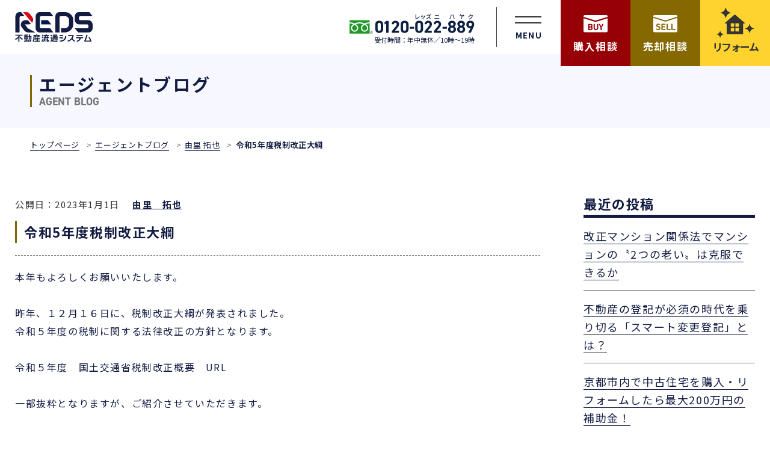

--- FILE ---
content_type: text/html; charset=UTF-8
request_url: https://www.reds.co.jp/p103990previewtrue/
body_size: 21396
content:
<!DOCTYPE html>
<html>

<head>
  <meta charset="UTF-8">
  <meta name="viewport" content="width=device-width, initial-scale=1.0, maximum-scale=1.0, user-scalable=no">
  <meta name="format-detection" content="telephone=no">
  
  <link rel="icon" href="https://www.reds.co.jp/favicon.ico" type="image/vnd.microsoft.icon"
    sizes="16x16" />
  <link rel="shortcut icon" href="https://www.reds.co.jp/favicon.ico">
  <link rel="preconnect" href="https://fonts.googleapis.com">
  <link rel="preconnect" href="https://fonts.gstatic.com" crossorigin>
  <link href="https://fonts.googleapis.com/css2?family=Noto+Sans+JP:wght@300;400;500;700;900&display=swap" rel="stylesheet">
  <link rel="stylesheet" href="https://www.reds.co.jp/wp-content/themes/reds_panpaci/assets/slick/slick.min.css">
  <link rel="stylesheet" href="https://www.reds.co.jp/wp-content/themes/reds_panpaci/assets/slick/slick-theme.min.css">
            <link href="https://www.reds.co.jp/wp-content/themes/reds_panpaci/assets/css/style.css" rel="stylesheet">
  <link href="https://www.reds.co.jp/wp-content/themes/reds_panpaci/assets/css/style2.css" rel="stylesheet">
  <link rel="stylesheet" href="https://www.reds.co.jp/wp-content/themes/reds_panpaci/css/common/style3.css">
  <link rel="stylesheet" href="https://www.reds.co.jp/wp-content/themes/reds_panpaci/css/common/style-cta.css">
  <script type='text/javascript' src='//ajax.googleapis.com/ajax/libs/jquery/2.1.3/jquery.min.js?ver=2.1.3'
    id='jquery-js'></script>
    
		<!-- All in One SEO 4.6.4 - aioseo.com -->
		<title>令和5年度税制改正大綱 | 仲介手数料無料のREDS</title>
		<meta name="description" content="本年もよろしくお願いいたします。昨年、１２月１６日に、税制改正大綱が発表されました。令和５年度の税制に関する法" />
		<meta name="robots" content="max-image-preview:large" />
		<link rel="canonical" href="https://www.reds.co.jp/p103990previewtrue/" />
		<meta name="generator" content="All in One SEO (AIOSEO) 4.6.4" />
		<meta property="og:locale" content="ja_JP" />
		<meta property="og:site_name" content="仲介手数料無料のREDS" />
		<meta property="og:type" content="article" />
		<meta property="og:title" content="令和5年度税制改正大綱 | 仲介手数料無料のREDS" />
		<meta property="og:description" content="本年もよろしくお願いいたします。昨年、１２月１６日に、税制改正大綱が発表されました。令和５年度の税制に関する法" />
		<meta property="og:url" content="https://www.reds.co.jp/p103990previewtrue/" />
		<meta property="article:published_time" content="2023-01-01T07:27:42+00:00" />
		<meta property="article:modified_time" content="2023-01-01T07:27:42+00:00" />
		<meta name="twitter:card" content="summary_large_image" />
		<meta name="twitter:title" content="令和5年度税制改正大綱 | 仲介手数料無料のREDS" />
		<meta name="twitter:description" content="本年もよろしくお願いいたします。昨年、１２月１６日に、税制改正大綱が発表されました。令和５年度の税制に関する法" />
		<script type="application/ld+json" class="aioseo-schema">
			{"@context":"https:\/\/schema.org","@graph":[{"@type":"Article","headline":"令和5年度税制改正大綱 | 仲介手数料無料のREDS","datePublished":"2023-01-01T16:27:42+09:00","dateModified":"2023-01-01T16:27:42+09:00","author":{"@type":"Person","name":"由里 拓也","url":"https:\/\/www.reds.co.jp\/staff\/yuri-takuya\/"}},{"@type":"BreadcrumbList","@id":"https:\/\/www.reds.co.jp\/p103990previewtrue\/#breadcrumblist","itemListElement":[{"@type":"ListItem","position":1,"name":"トップページ","item":"https:\/\/www.reds.co.jp"},{"@type":"ListItem","position":2,"name":"エージェントブログ","item":"https:\/\/www.reds.co.jp\/blog\/"},{"@type":"ListItem","position":3,"name":"由里 拓也","item":"https:\/\/www.reds.co.jp\/staff\/yuri-takuya\/"},{"@type":"ListItem","position":4,"name":"令和5年度税制改正大綱"}]},{"@type":"Organization","@id":"https:\/\/www.reds.co.jp\/#organization","name":"仲介手数料無料のREDS","url":"https:\/\/www.reds.co.jp\/"},{"@type":"WebSite","@id":"https:\/\/www.reds.co.jp\/#website","url":"https:\/\/www.reds.co.jp\/","name":"仲介手数料無料のREDS","inLanguage":"ja","publisher":{"@id":"https:\/\/www.reds.co.jp\/#organization"}}]}
		</script>
		<!-- All in One SEO -->

<link rel='dns-prefetch' href='//ajax.googleapis.com' />
<script type="text/javascript" id="wpp-js" src="https://www.reds.co.jp/wp-content/plugins/wordpress-popular-posts/assets/js/wpp.min.js?ver=7.3.6" data-sampling="0" data-sampling-rate="100" data-api-url="https://www.reds.co.jp/wp-json/wordpress-popular-posts" data-post-id="103990" data-token="c25d910cef" data-lang="0" data-debug="0"></script>
<script type="text/javascript">
/* <![CDATA[ */
window._wpemojiSettings = {"baseUrl":"https:\/\/s.w.org\/images\/core\/emoji\/15.0.3\/72x72\/","ext":".png","svgUrl":"https:\/\/s.w.org\/images\/core\/emoji\/15.0.3\/svg\/","svgExt":".svg","source":{"concatemoji":"https:\/\/www.reds.co.jp\/wp-includes\/js\/wp-emoji-release.min.js?ver=6.5.7"}};
/*! This file is auto-generated */
!function(i,n){var o,s,e;function c(e){try{var t={supportTests:e,timestamp:(new Date).valueOf()};sessionStorage.setItem(o,JSON.stringify(t))}catch(e){}}function p(e,t,n){e.clearRect(0,0,e.canvas.width,e.canvas.height),e.fillText(t,0,0);var t=new Uint32Array(e.getImageData(0,0,e.canvas.width,e.canvas.height).data),r=(e.clearRect(0,0,e.canvas.width,e.canvas.height),e.fillText(n,0,0),new Uint32Array(e.getImageData(0,0,e.canvas.width,e.canvas.height).data));return t.every(function(e,t){return e===r[t]})}function u(e,t,n){switch(t){case"flag":return n(e,"\ud83c\udff3\ufe0f\u200d\u26a7\ufe0f","\ud83c\udff3\ufe0f\u200b\u26a7\ufe0f")?!1:!n(e,"\ud83c\uddfa\ud83c\uddf3","\ud83c\uddfa\u200b\ud83c\uddf3")&&!n(e,"\ud83c\udff4\udb40\udc67\udb40\udc62\udb40\udc65\udb40\udc6e\udb40\udc67\udb40\udc7f","\ud83c\udff4\u200b\udb40\udc67\u200b\udb40\udc62\u200b\udb40\udc65\u200b\udb40\udc6e\u200b\udb40\udc67\u200b\udb40\udc7f");case"emoji":return!n(e,"\ud83d\udc26\u200d\u2b1b","\ud83d\udc26\u200b\u2b1b")}return!1}function f(e,t,n){var r="undefined"!=typeof WorkerGlobalScope&&self instanceof WorkerGlobalScope?new OffscreenCanvas(300,150):i.createElement("canvas"),a=r.getContext("2d",{willReadFrequently:!0}),o=(a.textBaseline="top",a.font="600 32px Arial",{});return e.forEach(function(e){o[e]=t(a,e,n)}),o}function t(e){var t=i.createElement("script");t.src=e,t.defer=!0,i.head.appendChild(t)}"undefined"!=typeof Promise&&(o="wpEmojiSettingsSupports",s=["flag","emoji"],n.supports={everything:!0,everythingExceptFlag:!0},e=new Promise(function(e){i.addEventListener("DOMContentLoaded",e,{once:!0})}),new Promise(function(t){var n=function(){try{var e=JSON.parse(sessionStorage.getItem(o));if("object"==typeof e&&"number"==typeof e.timestamp&&(new Date).valueOf()<e.timestamp+604800&&"object"==typeof e.supportTests)return e.supportTests}catch(e){}return null}();if(!n){if("undefined"!=typeof Worker&&"undefined"!=typeof OffscreenCanvas&&"undefined"!=typeof URL&&URL.createObjectURL&&"undefined"!=typeof Blob)try{var e="postMessage("+f.toString()+"("+[JSON.stringify(s),u.toString(),p.toString()].join(",")+"));",r=new Blob([e],{type:"text/javascript"}),a=new Worker(URL.createObjectURL(r),{name:"wpTestEmojiSupports"});return void(a.onmessage=function(e){c(n=e.data),a.terminate(),t(n)})}catch(e){}c(n=f(s,u,p))}t(n)}).then(function(e){for(var t in e)n.supports[t]=e[t],n.supports.everything=n.supports.everything&&n.supports[t],"flag"!==t&&(n.supports.everythingExceptFlag=n.supports.everythingExceptFlag&&n.supports[t]);n.supports.everythingExceptFlag=n.supports.everythingExceptFlag&&!n.supports.flag,n.DOMReady=!1,n.readyCallback=function(){n.DOMReady=!0}}).then(function(){return e}).then(function(){var e;n.supports.everything||(n.readyCallback(),(e=n.source||{}).concatemoji?t(e.concatemoji):e.wpemoji&&e.twemoji&&(t(e.twemoji),t(e.wpemoji)))}))}((window,document),window._wpemojiSettings);
/* ]]> */
</script>
<style id='wp-emoji-styles-inline-css' type='text/css'>

	img.wp-smiley, img.emoji {
		display: inline !important;
		border: none !important;
		box-shadow: none !important;
		height: 1em !important;
		width: 1em !important;
		margin: 0 0.07em !important;
		vertical-align: -0.1em !important;
		background: none !important;
		padding: 0 !important;
	}
</style>
<link rel='stylesheet' id='wp-block-library-css' href='https://www.reds.co.jp/wp-includes/css/dist/block-library/style.min.css?ver=6.5.7' type='text/css' media='all' />
<style id='classic-theme-styles-inline-css' type='text/css'>
/*! This file is auto-generated */
.wp-block-button__link{color:#fff;background-color:#32373c;border-radius:9999px;box-shadow:none;text-decoration:none;padding:calc(.667em + 2px) calc(1.333em + 2px);font-size:1.125em}.wp-block-file__button{background:#32373c;color:#fff;text-decoration:none}
</style>
<style id='global-styles-inline-css' type='text/css'>
body{--wp--preset--color--black: #000000;--wp--preset--color--cyan-bluish-gray: #abb8c3;--wp--preset--color--white: #ffffff;--wp--preset--color--pale-pink: #f78da7;--wp--preset--color--vivid-red: #cf2e2e;--wp--preset--color--luminous-vivid-orange: #ff6900;--wp--preset--color--luminous-vivid-amber: #fcb900;--wp--preset--color--light-green-cyan: #7bdcb5;--wp--preset--color--vivid-green-cyan: #00d084;--wp--preset--color--pale-cyan-blue: #8ed1fc;--wp--preset--color--vivid-cyan-blue: #0693e3;--wp--preset--color--vivid-purple: #9b51e0;--wp--preset--gradient--vivid-cyan-blue-to-vivid-purple: linear-gradient(135deg,rgba(6,147,227,1) 0%,rgb(155,81,224) 100%);--wp--preset--gradient--light-green-cyan-to-vivid-green-cyan: linear-gradient(135deg,rgb(122,220,180) 0%,rgb(0,208,130) 100%);--wp--preset--gradient--luminous-vivid-amber-to-luminous-vivid-orange: linear-gradient(135deg,rgba(252,185,0,1) 0%,rgba(255,105,0,1) 100%);--wp--preset--gradient--luminous-vivid-orange-to-vivid-red: linear-gradient(135deg,rgba(255,105,0,1) 0%,rgb(207,46,46) 100%);--wp--preset--gradient--very-light-gray-to-cyan-bluish-gray: linear-gradient(135deg,rgb(238,238,238) 0%,rgb(169,184,195) 100%);--wp--preset--gradient--cool-to-warm-spectrum: linear-gradient(135deg,rgb(74,234,220) 0%,rgb(151,120,209) 20%,rgb(207,42,186) 40%,rgb(238,44,130) 60%,rgb(251,105,98) 80%,rgb(254,248,76) 100%);--wp--preset--gradient--blush-light-purple: linear-gradient(135deg,rgb(255,206,236) 0%,rgb(152,150,240) 100%);--wp--preset--gradient--blush-bordeaux: linear-gradient(135deg,rgb(254,205,165) 0%,rgb(254,45,45) 50%,rgb(107,0,62) 100%);--wp--preset--gradient--luminous-dusk: linear-gradient(135deg,rgb(255,203,112) 0%,rgb(199,81,192) 50%,rgb(65,88,208) 100%);--wp--preset--gradient--pale-ocean: linear-gradient(135deg,rgb(255,245,203) 0%,rgb(182,227,212) 50%,rgb(51,167,181) 100%);--wp--preset--gradient--electric-grass: linear-gradient(135deg,rgb(202,248,128) 0%,rgb(113,206,126) 100%);--wp--preset--gradient--midnight: linear-gradient(135deg,rgb(2,3,129) 0%,rgb(40,116,252) 100%);--wp--preset--font-size--small: 13px;--wp--preset--font-size--medium: 20px;--wp--preset--font-size--large: 36px;--wp--preset--font-size--x-large: 42px;--wp--preset--spacing--20: 0.44rem;--wp--preset--spacing--30: 0.67rem;--wp--preset--spacing--40: 1rem;--wp--preset--spacing--50: 1.5rem;--wp--preset--spacing--60: 2.25rem;--wp--preset--spacing--70: 3.38rem;--wp--preset--spacing--80: 5.06rem;--wp--preset--shadow--natural: 6px 6px 9px rgba(0, 0, 0, 0.2);--wp--preset--shadow--deep: 12px 12px 50px rgba(0, 0, 0, 0.4);--wp--preset--shadow--sharp: 6px 6px 0px rgba(0, 0, 0, 0.2);--wp--preset--shadow--outlined: 6px 6px 0px -3px rgba(255, 255, 255, 1), 6px 6px rgba(0, 0, 0, 1);--wp--preset--shadow--crisp: 6px 6px 0px rgba(0, 0, 0, 1);}:where(.is-layout-flex){gap: 0.5em;}:where(.is-layout-grid){gap: 0.5em;}body .is-layout-flex{display: flex;}body .is-layout-flex{flex-wrap: wrap;align-items: center;}body .is-layout-flex > *{margin: 0;}body .is-layout-grid{display: grid;}body .is-layout-grid > *{margin: 0;}:where(.wp-block-columns.is-layout-flex){gap: 2em;}:where(.wp-block-columns.is-layout-grid){gap: 2em;}:where(.wp-block-post-template.is-layout-flex){gap: 1.25em;}:where(.wp-block-post-template.is-layout-grid){gap: 1.25em;}.has-black-color{color: var(--wp--preset--color--black) !important;}.has-cyan-bluish-gray-color{color: var(--wp--preset--color--cyan-bluish-gray) !important;}.has-white-color{color: var(--wp--preset--color--white) !important;}.has-pale-pink-color{color: var(--wp--preset--color--pale-pink) !important;}.has-vivid-red-color{color: var(--wp--preset--color--vivid-red) !important;}.has-luminous-vivid-orange-color{color: var(--wp--preset--color--luminous-vivid-orange) !important;}.has-luminous-vivid-amber-color{color: var(--wp--preset--color--luminous-vivid-amber) !important;}.has-light-green-cyan-color{color: var(--wp--preset--color--light-green-cyan) !important;}.has-vivid-green-cyan-color{color: var(--wp--preset--color--vivid-green-cyan) !important;}.has-pale-cyan-blue-color{color: var(--wp--preset--color--pale-cyan-blue) !important;}.has-vivid-cyan-blue-color{color: var(--wp--preset--color--vivid-cyan-blue) !important;}.has-vivid-purple-color{color: var(--wp--preset--color--vivid-purple) !important;}.has-black-background-color{background-color: var(--wp--preset--color--black) !important;}.has-cyan-bluish-gray-background-color{background-color: var(--wp--preset--color--cyan-bluish-gray) !important;}.has-white-background-color{background-color: var(--wp--preset--color--white) !important;}.has-pale-pink-background-color{background-color: var(--wp--preset--color--pale-pink) !important;}.has-vivid-red-background-color{background-color: var(--wp--preset--color--vivid-red) !important;}.has-luminous-vivid-orange-background-color{background-color: var(--wp--preset--color--luminous-vivid-orange) !important;}.has-luminous-vivid-amber-background-color{background-color: var(--wp--preset--color--luminous-vivid-amber) !important;}.has-light-green-cyan-background-color{background-color: var(--wp--preset--color--light-green-cyan) !important;}.has-vivid-green-cyan-background-color{background-color: var(--wp--preset--color--vivid-green-cyan) !important;}.has-pale-cyan-blue-background-color{background-color: var(--wp--preset--color--pale-cyan-blue) !important;}.has-vivid-cyan-blue-background-color{background-color: var(--wp--preset--color--vivid-cyan-blue) !important;}.has-vivid-purple-background-color{background-color: var(--wp--preset--color--vivid-purple) !important;}.has-black-border-color{border-color: var(--wp--preset--color--black) !important;}.has-cyan-bluish-gray-border-color{border-color: var(--wp--preset--color--cyan-bluish-gray) !important;}.has-white-border-color{border-color: var(--wp--preset--color--white) !important;}.has-pale-pink-border-color{border-color: var(--wp--preset--color--pale-pink) !important;}.has-vivid-red-border-color{border-color: var(--wp--preset--color--vivid-red) !important;}.has-luminous-vivid-orange-border-color{border-color: var(--wp--preset--color--luminous-vivid-orange) !important;}.has-luminous-vivid-amber-border-color{border-color: var(--wp--preset--color--luminous-vivid-amber) !important;}.has-light-green-cyan-border-color{border-color: var(--wp--preset--color--light-green-cyan) !important;}.has-vivid-green-cyan-border-color{border-color: var(--wp--preset--color--vivid-green-cyan) !important;}.has-pale-cyan-blue-border-color{border-color: var(--wp--preset--color--pale-cyan-blue) !important;}.has-vivid-cyan-blue-border-color{border-color: var(--wp--preset--color--vivid-cyan-blue) !important;}.has-vivid-purple-border-color{border-color: var(--wp--preset--color--vivid-purple) !important;}.has-vivid-cyan-blue-to-vivid-purple-gradient-background{background: var(--wp--preset--gradient--vivid-cyan-blue-to-vivid-purple) !important;}.has-light-green-cyan-to-vivid-green-cyan-gradient-background{background: var(--wp--preset--gradient--light-green-cyan-to-vivid-green-cyan) !important;}.has-luminous-vivid-amber-to-luminous-vivid-orange-gradient-background{background: var(--wp--preset--gradient--luminous-vivid-amber-to-luminous-vivid-orange) !important;}.has-luminous-vivid-orange-to-vivid-red-gradient-background{background: var(--wp--preset--gradient--luminous-vivid-orange-to-vivid-red) !important;}.has-very-light-gray-to-cyan-bluish-gray-gradient-background{background: var(--wp--preset--gradient--very-light-gray-to-cyan-bluish-gray) !important;}.has-cool-to-warm-spectrum-gradient-background{background: var(--wp--preset--gradient--cool-to-warm-spectrum) !important;}.has-blush-light-purple-gradient-background{background: var(--wp--preset--gradient--blush-light-purple) !important;}.has-blush-bordeaux-gradient-background{background: var(--wp--preset--gradient--blush-bordeaux) !important;}.has-luminous-dusk-gradient-background{background: var(--wp--preset--gradient--luminous-dusk) !important;}.has-pale-ocean-gradient-background{background: var(--wp--preset--gradient--pale-ocean) !important;}.has-electric-grass-gradient-background{background: var(--wp--preset--gradient--electric-grass) !important;}.has-midnight-gradient-background{background: var(--wp--preset--gradient--midnight) !important;}.has-small-font-size{font-size: var(--wp--preset--font-size--small) !important;}.has-medium-font-size{font-size: var(--wp--preset--font-size--medium) !important;}.has-large-font-size{font-size: var(--wp--preset--font-size--large) !important;}.has-x-large-font-size{font-size: var(--wp--preset--font-size--x-large) !important;}
.wp-block-navigation a:where(:not(.wp-element-button)){color: inherit;}
:where(.wp-block-post-template.is-layout-flex){gap: 1.25em;}:where(.wp-block-post-template.is-layout-grid){gap: 1.25em;}
:where(.wp-block-columns.is-layout-flex){gap: 2em;}:where(.wp-block-columns.is-layout-grid){gap: 2em;}
.wp-block-pullquote{font-size: 1.5em;line-height: 1.6;}
</style>
<link rel='stylesheet' id='toc-screen-css' href='https://www.reds.co.jp/wp-content/plugins/table-of-contents-plus/screen.min.css?ver=2406' type='text/css' media='all' />
<link rel='stylesheet' id='wp-pagenavi-css' href='https://www.reds.co.jp/wp-content/plugins/wp-pagenavi/pagenavi-css.css?ver=2.70' type='text/css' media='all' />
<link rel='stylesheet' id='wordpress-popular-posts-css-css' href='https://www.reds.co.jp/wp-content/plugins/wordpress-popular-posts/assets/css/wpp.css?ver=7.3.6' type='text/css' media='all' />
<script type="text/javascript" src="//ajax.googleapis.com/ajax/libs/jquery/2.1.3/jquery.min.js?ver=2.1.3" id="jquery-js"></script>
<script type="text/javascript" src="https://www.reds.co.jp/wp-content/themes/reds_panpaci/js/jquery.easing.1.3.js?ver=6.5.7" id="easing-js"></script>
<script type="text/javascript" src="https://www.reds.co.jp/wp-content/themes/reds_panpaci/js/jquery.smoothScroll.js?ver=6.5.7" id="smoothScroll-js"></script>
<script type="text/javascript" src="https://www.reds.co.jp/wp-content/themes/reds_panpaci/js/emergence.min.js?ver=6.5.7" id="emergence.min-js"></script>
<script type="text/javascript" src="https://www.reds.co.jp/wp-content/themes/reds_panpaci/js/effects.js?ver=6.5.7" id="effects-js"></script>
<script type="text/javascript" src="https://www.reds.co.jp/wp-content/themes/reds_panpaci/js/jquery.magnific-popup.js?ver=6.5.7" id="jquery.magnific-popup-js"></script>
<link rel="https://api.w.org/" href="https://www.reds.co.jp/wp-json/" /><link rel="alternate" type="application/json" href="https://www.reds.co.jp/wp-json/wp/v2/posts/103990" /><link rel='shortlink' href='https://www.reds.co.jp/?p=103990' />
<link rel="alternate" type="application/json+oembed" href="https://www.reds.co.jp/wp-json/oembed/1.0/embed?url=https%3A%2F%2Fwww.reds.co.jp%2Fp103990previewtrue%2F" />
<link rel="alternate" type="text/xml+oembed" href="https://www.reds.co.jp/wp-json/oembed/1.0/embed?url=https%3A%2F%2Fwww.reds.co.jp%2Fp103990previewtrue%2F&#038;format=xml" />
            <style id="wpp-loading-animation-styles">@-webkit-keyframes bgslide{from{background-position-x:0}to{background-position-x:-200%}}@keyframes bgslide{from{background-position-x:0}to{background-position-x:-200%}}.wpp-widget-block-placeholder,.wpp-shortcode-placeholder{margin:0 auto;width:60px;height:3px;background:#dd3737;background:linear-gradient(90deg,#dd3737 0%,#571313 10%,#dd3737 100%);background-size:200% auto;border-radius:3px;-webkit-animation:bgslide 1s infinite linear;animation:bgslide 1s infinite linear}</style>
            <meta name="facebook-domain-verification" content="sdn3pb1xa57f1c4msp2fx46ldpjdz9" />
<!-- meta tag for old posts -->
<meta name="robots" content="noindex, nofollow" />
<link rel="icon" href="https://www.reds.co.jp/favicon.ico" sizes="32x32" />
<link rel="icon" href="https://www.reds.co.jp/favicon.ico" sizes="192x192" />
<link rel="apple-touch-icon" href="https://www.reds.co.jp/favicon.ico" />
<meta name="msapplication-TileImage" content="https://www.reds.co.jp/favicon.ico" />
    
<link rel="stylesheet" href="https://www.reds.co.jp/wp-content/themes/reds_panpaci/css/common/style-relative-posts.css">
<link rel="stylesheet" href="https://www.reds.co.jp/wp-content/themes/reds_panpaci/css/common/style-discussion-box.css">
<link rel="stylesheet" href="https://www.reds.co.jp/wp-content/themes/reds_panpaci/css/single.css">

<style>
.is-content .top_link a {
  text-decoration: underline;
}

.p-archive__content__body .is-cate {
  align-items: flex-start;
}
.p-archive__content__body .is-cate dt {
  line-height: 21px;
}
.p-archive__content__body .is-cate dd ul li {
  margin-bottom: 10px;
}
.p-archive__content__body .is-cate dd ul li a {
  display: block;
}
.p-archive__content__body .is-cate dd ul {
  flex-wrap: wrap;
}
@media screen and (min-width: 768px) {
  .p-archive__content__body .is-cate {
    flex-wrap: nowrap;
  }
  .p-archive__content__body .is-cate dt {
    width: 120px;
    flex-shrink: 0;
    line-height: 28px;
  }
}

.p-archive__content__body iframe:not(.wp-embedded-content) {
  max-width: 100%;
}
@media screen and (max-width: 768px) {
  .p-archive__content__body iframe[src^="https://www.google.com/maps/embed"] {
    height: auto;
    aspect-ratio: 4 / 3;
  }
  .p-archive__content__body iframe[src^="https://www.youtube.com/embed"] {
    height: auto;
    aspect-ratio: 16 / 9;
  }
}

.shojiki-cta .post-cta {
  background-color: #f9f4e8;
  padding: 40px 0;
}
.shojiki-cta .post-cta .post-cta-inner {
  width: 100%;
  max-width: 1300px;
  margin: 0 auto;
  padding: 0 6%;
  position: relative;
}
@media (min-width: 561px) {
  .shojiki-cta .post-cta .post-cta-inner {
    padding: 0 50px;
  }
}
@media (min-width: 1280px) {
  .shojiki-cta .post-cta .post-cta-inner {
    padding: 0 25px;
  }
}

@media screen and (min-width: 768px) {
  .p-archive__content__body .is-staff_btn {
    display: flex;
    justify-content: center;
    gap: 30px;
    flex-wrap: wrap;
  }
  .p-archive__content__body .is-staff_btn .o-btn {
    margin: 0;
  }
}
</style>

    <!-- Google Tag Manager -->
  <script>
  (function(w, d, s, l, i) {
    w[l] = w[l] || [];
    w[l].push({
      'gtm.start': new Date().getTime(),
      event: 'gtm.js'
    });
    var f = d.getElementsByTagName(s)[0],
      j = d.createElement(s),
      dl = l != 'dataLayer' ? '&l=' + l : '';
    j.async = true;
    j.src =
      'https://www.googletagmanager.com/gtm.js?id=' + i + dl;
    f.parentNode.insertBefore(j, f);
  })(window, document, 'script', 'dataLayer', 'GTM-FVTKSXH');
  </script>
  <!-- End Google Tag Manager -->
  
</head>

<body id="top" class="post-template-default single single-post postid-103990 single-format-standard  default" itemschope="itemscope" itemtype="http://schema.org/WebPage">
    <!-- Google Tag Manager (noscript) -->
  <noscript><iframe src="https://www.googletagmanager.com/ns.html?id=GTM-FVTKSXH" height="0" width="0"
      style="display:none;visibility:hidden"></iframe></noscript>
  <!-- End Google Tag Manager (noscript) -->
    <div id="fb-root"></div>
  <script async defer crossorigin="anonymous" src="https://connect.facebook.net/ja_JP/sdk.js#xfbml=1&version=v22.0&appId=1348482615197628"></script>
    <header id="js-header" class="l-header">
        <div class="l-header__content">
      <div class="l-header__content__logo">
        <a href="https://www.reds.co.jp"><img
            src="https://www.reds.co.jp/wp-content/themes/reds_panpaci/assets/images/common/logo.svg"
            alt="仲介手数料無料のREDS"></a>
    </div>
      <div class="l-header__content__menu">
        <div class="is-menu">
          <ul>
            <li class="is-menu__list"><a href="https://www.reds.co.jp/reds/">REDSについて</a></li>
            <li class="is-menu__list"><a href="https://www.reds.co.jp/staff/">エージェント紹介</a></li>
            <li class="is-menu__list"><a href="https://www.reds.co.jp/blog/">エージェントブログ</a></li>
            <li class="is-menu__list"><a href="https://www.reds.co.jp/voice/">お客様の声</a></li>
            <li class="is-menu__list"><a href="https://www.reds.co.jp/company/profile/">会社概要</a></li>
          </ul>
        </div>
        <div class="is-tel">
          <div class="display_to_mq">
            <a href="tel:0120022889">
              <div class="free-dial">
  <img src="https://www.reds.co.jp/wp-content/themes/reds_panpaci/img/common/free-dial_header.svg" alt="0120-022-889" width="210" height="34">
  <p>受付時間：年中無休／10時〜19時</p>
</div>
            </a>
          </div>
          <div class="display_mq is-block">
            <div class="free-dial">
  <img src="https://www.reds.co.jp/wp-content/themes/reds_panpaci/img/common/free-dial_header.svg" alt="0120-022-889" width="210" height="34">
  <p>受付時間：年中無休／10時〜19時</p>
</div>
          </div>
        </div>
        <div class="is-ham js-header_ham">
          <span class="line1"></span>
          <span class="line2"></span>
          <p>MENU</p>
        </div>
      </div>
    </div>
    <div class="l-header__btn">
          <a href="https://www.reds.co.jp">
        <img src="https://www.reds.co.jp/wp-content/themes/reds_panpaci/assets/images/common/icon_buy.svg" alt="">
        <p>購入相談</p>
      </a>
      <a href="https://www.reds.co.jp/sell/">
        <img src="https://www.reds.co.jp/wp-content/themes/reds_panpaci/assets/images/common/icon_sell.svg" alt="">
        <p>売却相談</p>
      </a>
      <a href="https://www.reds.co.jp/lp/new_reform/">
        <img src="https://www.reds.co.jp/wp-content/themes/reds_panpaci/img/common/icon_reform.svg" alt="" width="63" height="50">
        <p>リフォーム</p>
      </a>
        </div>
    <div class="l-header__list js-header_list">
      <div class="l-header__list__bg js-header_ham_close"></div>
      <div class="is-ham js-header_ham_close">
        <span class="line1 active_line1"></span>
        <span class="line2 active_line2"></span>
        <p>CLOSE</p>
      </div>
      <div class="l-header__list__content">
        <section class="l-footer__link">
          <div class="innerBox is-top">
      <ul>
      <li>
        <dl>
          <dt class="is-link"><a href="https://www.reds.co.jp">HOME</a></dt>
          <dd>
          </dd>
        </dl>
      </li>
      <li class="display_mq is-block">
        <dl>
          <dt class="is-link"><a href="https://www.reds.co.jp/buy_forms/">購入をお考えの方</a></dt>
          <dd>
          </dd>
        </dl>
      </li>
      <li class="display_mq is-block">
        <dl>
          <dt class="is-link"><a href="https://www.reds.co.jp/sell_forms/">売却をお考えの方</a></dt>
          <dd>
          </dd>
        </dl>
      </li>
      <li class="display_mq is-block">
        <dl>
          <dt class="is-link"><a href="https://www.reds.co.jp/lp/new_reform/">リフォームをお考えの方</a></dt>
          <dd>
          </dd>
        </dl>
      </li>
    </ul>
    <ul>
      <li>
        <dl>
          <dt class="js-menu_ac">お得なREDSのシステム</dt>
          <dd>
            <ul>
              <li><a href="https://www.reds.co.jp/reds/">REDSについて</a></li>
              <li><a href="https://www.reds.co.jp/tomonokai/">『REDS友の会』ポイントサービス</a></li>
              <li><a href="https://www.reds.co.jp/privatedeal/">合意済み個人間売買の仲介サービス</a></li>
            </ul>
          </dd>
        </dl>
      </li>
      <li>
        <dl>
          <dt class="js-menu_ac">エージェント紹介</dt>
          <dd>
            <ul>
              <li><a href="https://www.reds.co.jp/staff/">エージェント一覧</a></li>
              <li><a href="https://www.reds.co.jp/blog/">エージェントブログ</a></li>
            </ul>
          </dd>
        </dl>
      </li>
      <li>
        <dl>
          <dt class="is-link display_mq is-block"><a href="https://www.reds.co.jp/voice/">お客様の声</a></dt>
          <dt class="js-menu_ac display_to_mq">お客様の声</dt>
          <dd>
            <ul>
              <li class="display_to_mq"><a href="https://www.reds.co.jp/voice/">お客様の声TOP</a></li>
              <li><a href="https://www.reds.co.jp/voice-buy/">購入した方の声</a></li>
              <li><a href="https://www.reds.co.jp/voice-sell/">売却した方の声</a></li>
            </ul>
          </dd>
        </dl>
      </li>
      <li>
        <dl>
        <dt class="is-link display_mq is-block"><a href="https://www.reds.co.jp/company/">企業情報</a></dt>
        <dt class="js-menu_ac display_to_mq">企業情報</dt>
          <dd>
            <ul>
              <li class="display_to_mq"><a href="https://www.reds.co.jp/company/">企業情報TOP</a></li>
              <li><a href="https://www.reds.co.jp/company/message/">ごあいさつ</a></li>
              <li><a href="https://www.reds.co.jp/company/reds/">REDS品質</a></li>
              <li><a href="https://www.reds.co.jp/company/profile/">会社概要</a></li>
              <li><a href="https://www.reds.co.jp/company/certification/">REDS保有資格者一覧</a></li>
              <li><a href="https://www.reds.co.jp/company/sdgs/">SDGsへの取り組み</a></li>
            </ul>
          </dd>
        </dl>
      </li>
    </ul>
    <ul>
      <li>
        <dl>
          <dt class="js-menu_ac">ニュース＆トピックス</dt>
          <dd>
            <ul>
              <li><a href="https://www.reds.co.jp/category/news/">お知らせ</a></li>
              <li><a href="https://www.reds.co.jp/media/">メディア紹介</a></li>
            </ul>
          </dd>
        </dl>
      </li>
      <li>
        <dl>
          <dt class="is-link display_mq is-block"><a href="https://www.reds.co.jp/faq/">よくあるご質問</a></dt>
          <dt class="js-menu_ac display_to_mq">よくあるご質問</dt>
          <dd>
            <ul>
              <li><a href="https://www.reds.co.jp/faq/buy/">物件購入について</a></li>
              <li><a href="https://www.reds.co.jp/faq/sell/">物件売却について</a></li>
            </ul>
          </dd>
        </dl>
      </li>
      <li>
        <dl>
          <dt class="is-link display_mq is-block"><a href="https://www.reds.co.jp/real/">不動産のリアル</a></dt>
          <dt class="js-menu_ac display_to_mq">不動産のリアル</dt>
          <dd>
            <ul>
              <li class="display_to_mq"><a href="https://www.reds.co.jp/real/">不動産のリアル一覧</a></li>
              <li><a href="https://www.reds.co.jp/shojiki-fudosan/">『正直不動産』特設ページ</a></li>
              <li><a href="https://www.reds.co.jp/column/">不動産の購入・売却コラム</a></li>
            </ul>
          </dd>
        </dl>
      </li>
      <li>
        <dl>
          <dt class="is-link"><a href="https://www.reds.co.jp/recruit/sales/">採用情報</a></dt>
          <dd>
            <ul>
              <li><a href="https://www.reds.co.jp/recruit/entry/">募集エントリー</a></li>
            </ul>
          </dd>
        </dl>
      </li>
    </ul>
    <ul>
      <li>
        <dl>
          <dt class="is-link display_mq is-block"><a href="https://www.reds.co.jp/special/">特集</a></dt>
          <dt class="js-menu_ac display_to_mq">特集</dt>
          <dd>
            <ul>
              <li class="display_to_mq"><a href="https://www.reds.co.jp/special/">特集一覧</a></li>
                                              <li><a href="https://www.reds.co.jp/lp/sell-seminar/">不動産売却セミナー（相談会）</a></li>
              
                                              <li><a href="https://www.reds.co.jp/lp/system/">不動産大好きタレントーパックンと学ぶ『不動産売却法』</a></li>
                                              <li><a href="https://www.reds.co.jp/lp/assetvalue/">リフォームvsリノベーション 将来高く売れる可能性があるのはどっち？</a></li>
                                              <li><a href="https://www.reds.co.jp/lp/shinchiku/">新築戸建の仲介手数料が最大無料に</a></li>
                                              <li><a href="https://www.reds.co.jp/lp/harumi-flag/">「晴海フラッグ」最新データ</a></li>
                                          </ul>
          </dd>
        </dl>
      </li>
      <li>
        <dl>
          <dt class="is-link"><a href="https://www.reds.co.jp/system/">不動産用語の解説</a></dt>
          <dd>
            <ul>
              <li><a href="https://www.reds.co.jp/system/reins/">不動産仲介の仕組み</a></li>
              <li><a href="https://www.reds.co.jp/system/term/agent/">両手仲介と不動産の囲い込み</a></li>
              <li><a href="https://www.reds.co.jp/system/term/agreement/">媒介契約の種類とその違い</a></li>
              <li><a href="https://www.reds.co.jp/system/term/fee/">仲介手数料の法定上限金額とは</a></li>
              <li><a href="https://www.reds.co.jp/system/term/loan/">住宅ローンの事前審査とは</a></li>
              <li><a href="https://www.reds.co.jp/system/term/certificate/">交渉依頼書とは</a></li>
            </ul>
          </dd>
        </dl>
      </li>
      <li>
        <dl>
          <dt class="is-link display_mq is-block"><a href="https://www.reds.co.jp/support/">安心のためのサポート</a></dt>
          <dt class="js-menu_ac display_to_mq">安心のためのサポート</dt>
          <dd>
            <ul>
              <li><a href="https://www.reds.co.jp/support/legal/">無料法律相談</a></li>
              <li><a href="https://www.reds.co.jp/support/tax/">無料税務相談</a></li>
            </ul>
          </dd>
        </dl>
      </li>
      <li>
        <dl>
          <dt class="is-link"><a href="https://www.reds.co.jp/english/">English</a></dt>
          <dd>
          </dd>
        </dl>
      </li>
    </ul>
  </div>
<div class="innerBox is-under">
      <ul>
      <li><a href="https://www.reds.co.jp/inquiry/">お問い合わせ・ご相談</a></li>
      <li><a href="https://www.reds.co.jp/p87096/">業者様用物件一覧</a></li>
      <li><a href="https://www.reds.co.jp/customer_form/">お客様相談室</a></li>
      <li><a href="https://www.reds.co.jp/sitemap/">サイトマップ</a></li>
      <li><a href="https://www.reds.co.jp/privacy/">個人情報保護方針</a></li>
      <li><a href="https://www.reds.co.jp/security/">情報セキュリティ基本方針</a></li>
    </ul>
        <div class="display_to_mq">
      <a href="https://www.reds.co.jp/inquiry/" class="is-btn">お問い合わせ・ご相談</a>
    </div>
      </div>
        </section>
        <section class="l-footer__content">
          <div class="innerBox">
            <dl class="l-footer__content__logo">
              <dt>
                <img src="https://www.reds.co.jp/wp-content/themes/reds_panpaci/assets/images/common/logo.svg" alt="不動産流通システムREDS">
                <p><span>株式会社不動産流通システム</span>東京都新宿区西新宿1-8-1　新宿ビルディング9階</p>
              </dt>
              <dd>
                <dl>
                  <dt class="is-flex is-align-center">
                    <div class="display_to_mq">
                      <a href="tel:08001006633">
                        <img src="https://www.reds.co.jp/wp-content/themes/reds_panpaci/assets/images/common/icon_tel_fixed.svg" alt="">
                      </a>
                    </div>
                    <div class="display_mq is-block">
                      <img src="https://www.reds.co.jp/wp-content/themes/reds_panpaci/assets/images/common/icon_tel_fixed.svg" alt="">
                    </div>
                    <div class="tel">
                      <div class="display_to_mq">
                        <a href="tel:0120022889">
                          <div class="free-dial">
  <img src="https://www.reds.co.jp/wp-content/themes/reds_panpaci/img/common/free-dial.svg" alt="0120-022-889" width="364" height="56">
  <p>受付時間：年中無休／10時〜19時</p>
</div>
                        </a>
                      </div>
                      <div class="display_mq is-block">
                        <div class="free-dial">
  <img src="https://www.reds.co.jp/wp-content/themes/reds_panpaci/img/common/free-dial.svg" alt="0120-022-889" width="364" height="56">
  <p>受付時間：年中無休／10時〜19時</p>
</div>
                      </div>
                    </div>
                  </dt>
                </dl>
              </dd>
            </dl>
            <dl class="l-footer__content__link">
              <dt>
                <h3 class="font_noto">REDS公式</h3>
                <ul>
                  <li><a href="https://www.youtube.com/@reds8315" target="_blank" rel="nofollow noreferrer"><img
                        src="https://www.reds.co.jp/wp-content/themes/reds_panpaci/assets/images/common/icon_yt.svg" alt=""></a>
                  </li>
                  <li><a
                      href="https://twitter.com/Reds_Reality?ref_src=twsrc%5Etfw%7Ctwcamp%5Eembeddedtimeline%7Ctwterm%5Escreen-name%3AReds_Reality%7Ctwcon%5Es2"
                      target="_blank" rel="nofollow noreferrer"><img
                        src="https://www.reds.co.jp/wp-content/themes/reds_panpaci/assets/images/common/icon_tw.svg" alt=""></a>
                  </li>
                  <li><a href="https://www.facebook.com/REDSTokyo/" target="_blank" rel="nofollow noreferrer"><img
                        src="https://www.reds.co.jp/wp-content/themes/reds_panpaci/assets/images/common/icon_fb.svg" alt=""></a>
                  </li>
                </ul>
              </dt>
              <dd>
                <ul>
                  <li><a href="https://www.reds.co.jp/buy_forms/"><img
                        src="https://www.reds.co.jp/wp-content/themes/reds_panpaci/assets/images/common/icon_buy.svg" alt="">
                      <p>購入相談</p>
                    </a></li>
                  <li class="is-sell"><a href="https://www.reds.co.jp/sell_forms/"><img
                        src="https://www.reds.co.jp/wp-content/themes/reds_panpaci/assets/images/common/icon_sell.svg" alt="">
                      <p>売却相談</p>
                    </a></li>
                  <li class="is-line"><a href="https://lin.ee/r60sJ1S"><img
                        src="https://www.reds.co.jp/wp-content/themes/reds_panpaci/assets/images/common/icon_line.svg" alt="">
                      <p>LINEで<br class="display_to_mq">相談</p>
                    </a></li>
                </ul>
              </dd>
            </dl>
          </div>
        </section>
      </div>
    </div>
                          </header><main class="p-archive is-single ">
  <div class="o-title">
      <div class="separate">
      <div class="h1">エージェントブログ</div>
      <span class="font_din">AGENT BLOG</span>
    </div>
    </div>

  <nav class="o-breadcrumb">
    <ul>
  <li><a href="https://www.reds.co.jp">トップページ</a></li>
  <li><a href="https://www.reds.co.jp/blog/">エージェントブログ</a></li>
  <li><a href="https://www.reds.co.jp/staff/yuri-takuya/">由里 拓也</a></li>
  <li>令和5年度税制改正大綱</li>
</ul>
  </nav>

  <div class="innerBox">
    <section class="p-archive__content">
      <div class="p-archive__content__body">
        <section id="post-103990" class="post-103990 post type-post status-publish format-standard hentry category-yuri-takuya">
          <div class="is-day">
                        公開日：2023年1月1日              　<a class="cat_link" href="https://www.reds.co.jp/category/yuri-takuya/">由里　拓也</a>
            </div>
          <div class="is-title">
            <h1>令和5年度税制改正大綱</h1>
          </div>
          <div class="is-content">
            <p>本年もよろしくお願いいたします。</p>
<p>昨年、１２月１６日に、税制改正大綱が発表されました。<br />令和５年度の税制に関する法律改正の方針となります。</p>
<p><a href="https://www.mlit.go.jp/page/content/001579075.pdf">令和５年度　国土交通省税制改正概要　URL</a></p>
<p>一部抜粋となりますが、ご紹介させていただきます。</p>
<p>【長寿命化に資する大規模修繕工事を行ったマンションに対する特例措置】</p>
<p>《対象のマンション》　　　</p>
<p>・築後２０年以上が経過している１０戸以上のマンション<br />・長寿命化工事を過去に１回以上適切に実施<br />・長寿命化工事の実施に必要な積立金を確保</p>
<p>　　　　⇩</p>
<p>《大規模修繕工事の実施》　　　　　　　　　　　　　　　　　　　　　　　　　　　　　　　　　　　　　　　　　　　　　　　　　　</p>
<p>・令和５年４月１日から令和７年３月３１日までの間に完了した長寿命化工事</p>
<p>　　　　⇩</p>
<p>《固定資産税を減額》</p>
<p>・翌年度に課される建物部分の固定資産税額が減額</p>
<p>&nbsp;</p>
<p>ご参考になりましたら幸いです。</p>
<p>&nbsp;</p>
<p>　　　　　<img decoding="async" src="https://www.reds.co.jp/wp-content/uploads/2023/01/66c19942ab4ba346fdb64ccc04cde373-300x192.jpg" alt="" /></p>
<p>&nbsp;</p>

                        
                                                <div class="o-staff_head_title">
              <h2><img src="https://www.reds.co.jp/wp-content/themes/reds_panpaci/assets/images/common/icon_pen.svg" alt="" width="40" height="40">この記事を執筆した<br class="display_to_mq">エージェントプロフィール</h2>
            </div>
            <div class="o-staff_head">
              <div class="o-staff_head__content">
                                <div class="o-staff_head__content__img">
                  <a href="https://www.reds.co.jp/staff/yuri-takuya/"><img src="https://www.reds.co.jp/wp-content/uploads/2022/01/yuri_300x300.jpg" /></a>
                </div>
                                <div class="o-staff_head__content__body">
                  <h2>由里 拓也<br class="display_to_mq"><span>（宅建士・リフォームスタイリスト）</span></h2>
                                    <p class="is-sub">ご納得の物件に巡り会えるまでご案内します。</p>
                                    <div class="is-btn"><a href="https://www.reds.co.jp/staff/yuri-takuya/" class="o-btn is-gd">プロフィールページへ</a></div>
                                  </div>
              </div>
                            <div class="o-staff_head__btn">
                <dl class="discussion_wrap">
  <dt>このエージェントに相談する</dt>
  <dd>
    <div class="discussion-items">
      <ul>
        <li class="tel-item">
          <a href="tel:090-9815-4687">
            <span><img src="https://www.reds.co.jp/wp-content/themes/reds_panpaci/assets/images/common/icon_tel_red.svg" alt="TEL"></span>お電話で相談
          </a>
        </li>
        <li>
          <a href="https://www.reds.co.jp/buy_forms-nagoya/?sstf=由里拓也">
            <span><img src="https://www.reds.co.jp/wp-content/themes/reds_panpaci/assets/images/common/icon_buy_red.svg" alt="BUY"></span>購入相談
          </a>
        </li>
        <li>
          <a href="https://www.reds.co.jp/sell_forms-nagoya/?sstf=由里拓也">
            <span><img src="https://www.reds.co.jp/wp-content/themes/reds_panpaci/assets/images/common/icon_sell_gd.svg" alt="SELL"></span>売却相談
          </a>
        </li>
        <li>
          <a href="https://www.reds.co.jp/inquiry/?sstf=由里拓也">
            <span><img src="https://www.reds.co.jp/wp-content/themes/reds_panpaci/assets/images/common/icon_other.svg" alt="OTHER"></span>その他の相談
          </a>
        </li>
      </ul>
      <span class="tel-badge"><img src="https://www.reds.co.jp/wp-content/themes/reds_panpaci/assets/images/common/icon_tel_red_mini.svg" alt="">090-9815-4687</span>
    </div>
  </dd>
</dl>
              </div>
                          </div>
            
            
          </div>

                    <div class="conversion-box">
            <!-- CTA BLOCK -->
<div class="post-cta">
<h4 class="cta-post-title"><div style="display:none;"></div></h4>
<div class="post-cta-inner">
  <div class="cta-post-content clearfix">
    <div class="post-cta-cont">
      
<div class="cta-google-kuchikomi smp-cnt__inner">
  <div class="image-kuchikomi vertical-scroll-wrapper">
    <div class="kuchikomi_wrap">
      <div class="text">
        <div class="text_wrap">
          <p class="font_noto bold">REDSではすべてのお客様に、<br><span class="c-red">Googleクチコミ</span>の投稿を<br>お願いしています。</p>
          <div class="pconly"><p class="note font_noto">※2026年02月01日現在　本社・首都圏営業所の数値</p></div>
        </div>
      </div>
      <div class="mobileonly"><p class="note font_noto">※2026年02月01日現在　本社・首都圏営業所の数値</p></div>
      <ul class="post-data">
        <li>
          <dl>
            <dt class="font_noto">平均評価<sup>※</sup></dt>
            <dd class="font_din c-red">5.0</dd>
          </dl>
        </li>
        <li>
          <dl>
            <dt class="font_noto">投稿数<sup>※</sup></dt>
            <dd class="font_din c-red">185</dd>
          </dl>
        </li>
      </ul>
    </div>
    <div class="review_wrap">
      <ul class="kuchikomi-reviews vertical-scroll-box">
              <li class="review-item">
          <div class="item_wrap">
            <div class="image">
              <img decoding="async" src="https://lh3.googleusercontent.com/a-/ALV-UjXqRvRSKpePBS6a-YajmGbqon0FHW9lYaCRNa4TWextuzt7g9g=s128-c0x00000000-cc-rp-mo" alt="">
            </div>
            <div class="text">
              <div class="info">
                <div class="value-star star-10"><ul><li></li><li></li><li></li><li></li><li></li></ul></div> 
                <p>1 か月前</p>
              </div>
              <!-- <p>担当して頂いた 菅原さん には約1年程お世話になりました。

不動産のことはもちろん、法律の事などとても知識が豊富な方で色々な事を教わり勉強になりました。些細な質問にも的確でわかりやすくお返事を下さるとても親切な方でした。家探しに疲弊していた時も、とくに営業電話などもなく私達のペースに合わせて頂き本当に助かりました。都内・神奈川県と私達夫婦のわがままにも付き合って頂き、ありがとうございました。

決済も無事に終わり、念願のマイホームを購入する事ができました。

とても信頼のできる不動産屋さんです！
また機会があれば、宜しくお願い致します。</p> -->
              <p>担当して頂いた 菅原さん には約1年程お世話になりました。<br><br>不動産のことはもちろん、法律の事などとても知識が豊富な方で色々な事を教わり勉強になりました。些細な質問にも的確でわかりやすくお返事を下さるとても親切な方でした。家探しに疲弊していた時も、とくに営業電話などもなく私達のペースに合わせて頂き本当に助かりました。都内・神奈川県と私達夫婦のわがままにも付き合って頂き、ありがとうございました。<br><br>決済も無事に終わり、念願のマイホームを購入する事ができました。<br><br>とても信頼のできる不動産屋さんです！<br>また機会があれば、宜しくお願い致します。</p>
            </div>
          </div>
        </li>
              <li class="review-item">
          <div class="item_wrap">
            <div class="image">
              <img decoding="async" src="https://lh3.googleusercontent.com/a/ACg8ocJfVOQD0peZ2oII1UGgUP3F23SeDT6_TQ9Q5zlkkxpD2oYJ6Q=s128-c0x00000000-cc-rp-mo" alt="">
            </div>
            <div class="text">
              <div class="info">
                <div class="value-star star-10"><ul><li></li><li></li><li></li><li></li><li></li></ul></div> 
                <p>2 週間前</p>
              </div>
              <!-- <p>中古マンションの購入を検討し始めて約1年、10軒ほどの内見に根気強く同行してくださった担当の山崎さんには、本当にお世話になりました。
契約を急かされるようなことは一切なく、漠然としていた条件も山崎さんに相談を重ねるうちに、自分たちの中で明確にまとまっていきました。おかげさまで、心から納得して大きな決断ができました。
巧みな営業トークというよりも、知りたいことに対してメリット・デメリットを隠さず正直に答えてくださる姿勢に、深い信頼を寄せることができました。レスポンスの速さも抜群で、こちらが「ちゃんと休めているかな？」と心配になってしまうほど（笑）。素敵なご縁をいただき、心から感謝しています。</p> -->
              <p>中古マンションの購入を検討し始めて約1年、10軒ほどの内見に根気強く同行してくださった担当の山崎さんには、本当にお世話になりました。<br>契約を急かされるようなことは一切なく、漠然としていた条件も山崎さんに相談を重ねるうちに、自分たちの中で明確にまとまっていきました。おかげさまで、心から納得して大きな決断ができました。<br>巧みな営業トークというよりも、知りたいことに対してメリット・デメリットを隠さず正直に答えてくださる姿勢に、深い信頼を寄せることができました。レスポンスの速さも抜群で、こちらが「ちゃんと休めているかな？」と心配になってしまうほど（笑）。素敵なご縁をいただき、心から感謝しています。</p>
            </div>
          </div>
        </li>
              <li class="review-item">
          <div class="item_wrap">
            <div class="image">
              <img decoding="async" src="https://lh3.googleusercontent.com/a/ACg8ocLyw7rA-t3dxdCh2FANqlbBWhZvdtv_L_0aJohCS2O1ErtdnA=s128-c0x00000000-cc-rp-mo" alt="">
            </div>
            <div class="text">
              <div class="info">
                <div class="value-star star-10"><ul><li></li><li></li><li></li><li></li><li></li></ul></div> 
                <p>2 週間前</p>
              </div>
              <!-- <p>自宅の売却にあたり、営業担当の小田様にご対応いただきました。
レスポンスの早さや知識の豊富さはもちろんのこと、何より成約までのスピードに大変満足しております。
おかげさまで納得のいく価格で売却することができ、心より感謝しております。
今後また不動産に関する相談がある際には、ぜひ小田様にお願いしたいと思っています。</p> -->
              <p>自宅の売却にあたり、営業担当の小田様にご対応いただきました。<br>レスポンスの早さや知識の豊富さはもちろんのこと、何より成約までのスピードに大変満足しております。<br>おかげさまで納得のいく価格で売却することができ、心より感謝しております。<br>今後また不動産に関する相談がある際には、ぜひ小田様にお願いしたいと思っています。</p>
            </div>
          </div>
        </li>
              <li class="review-item">
          <div class="item_wrap">
            <div class="image">
              <img decoding="async" src="https://lh3.googleusercontent.com/a/ACg8ocILEPyg87NGu2dzhj4U6RlpJTU6xDVmOy523gx0tS08IGuUng=s128-c0x00000000-cc-rp-mo" alt="">
            </div>
            <div class="text">
              <div class="info">
                <div class="value-star star-10"><ul><li></li><li></li><li></li><li></li><li></li></ul></div> 
                <p>3 か月前</p>
              </div>
              <!-- <p>知識、対応力、気配り、全てに感謝!!　安心してマンションを購入できました。
息子のマンション購入で約1年半に渡り大変お世話になりました。担当の小室様には物件の内見から契約、引渡しまで一貫して迅速かつ的確なアドバイスを頂き、その知識の深さに何度も助けられました。どのような相談や質問にも即座にご回答下さり心から信頼できると感じました。
また、平日はなかなか時間が取れない私達の状況を考慮して下さり、最小限の面談とメール、郵送を効果的に活用してスケジュールを組んで頂いたおかげでスムーズに手続きを進めることができました。
大変満足のいく物件を安心して購入することができ、親身になってサポートして頂いたことにどれだけ感謝しても足りません。しかも仲介手数料が半額で本当に恐縮しております。
また不動産売買の機会がありましたら必ずREDSさん、そして小室様にお願いしたいと思っております。本当にありがとうございました。</p> -->
              <p>知識、対応力、気配り、全てに感謝!!　安心してマンションを購入できました。<br>息子のマンション購入で約1年半に渡り大変お世話になりました。担当の小室様には物件の内見から契約、引渡しまで一貫して迅速かつ的確なアドバイスを頂き、その知識の深さに何度も助けられました。どのような相談や質問にも即座にご回答下さり心から信頼できると感じました。<br>また、平日はなかなか時間が取れない私達の状況を考慮して下さり、最小限の面談とメール、郵送を効果的に活用してスケジュールを組んで頂いたおかげでスムーズに手続きを進めることができました。<br>大変満足のいく物件を安心して購入することができ、親身になってサポートして頂いたことにどれだけ感謝しても足りません。しかも仲介手数料が半額で本当に恐縮しております。<br>また不動産売買の機会がありましたら必ずREDSさん、そして小室様にお願いしたいと思っております。本当にありがとうございました。</p>
            </div>
          </div>
        </li>
              <li class="review-item">
          <div class="item_wrap">
            <div class="image">
              <img decoding="async" src="https://lh3.googleusercontent.com/a/ACg8ocKiYMIqPEw17PuvXllzV-Bz475ZFpJVCnuMOkodKXzB5-eqOw=s128-c0x00000000-cc-rp-mo" alt="">
            </div>
            <div class="text">
              <div class="info">
                <div class="value-star star-10"><ul><li></li><li></li><li></li><li></li><li></li></ul></div> 
                <p>2 か月前</p>
              </div>
              <!-- <p>自宅(中古戸建て)の売却でお世話になりました。

まず何よりも、営業(小室様)の方に、超丁寧&超迅速&超親身なご対応を頂き、★5では足りないです！！

当方、介護や仕事や新居（二世帯住宅）の建築対応や仮住まいへの引越しで日々バタバタしてしまい、必要な物を紛失してしまったり、諸対応が遅くなってしまったり、、、と、色々ご迷惑をお掛けしてしまいましたが、都度、豊富な専門知識で臨機応変に気持ちの良いご対応を頂き、本当に心強かったです。感謝しかありません。

隅々まで行き届いたサービスにも関わらず、仲介手数料は他社様の半額以下という、申し訳なくなるほどありがたい内容でした。

また、買主様も先方の仲介業者様も素晴らしい方々で、非常に恵まれたお取引ができました。

こだわりを詰め込んだ思い入れのある注文自宅でしが、まさにそのこだわりを気に入って頂けた買主様に引き合わせて頂き、ご購入頂く事ができ、大変嬉しく思っております。

また何かありましたら、絶対REDS様にお願いしますし、お友達に不動産取引を検討している人がいたら、全力で勧めようと思います！

もういくら御礼を言っても足りないです！
本当に本当にありがとうございました！！</p> -->
              <p>自宅(中古戸建て)の売却でお世話になりました。<br><br>まず何よりも、営業(小室様)の方に、超丁寧&超迅速&超親身なご対応を頂き、★5では足りないです！！<br><br>当方、介護や仕事や新居（二世帯住宅）の建築対応や仮住まいへの引越しで日々バタバタしてしまい、必要な物を紛失してしまったり、諸対応が遅くなってしまったり、、、と、色々ご迷惑をお掛けしてしまいましたが、都度、豊富な専門知識で臨機応変に気持ちの良いご対応を頂き、本当に心強かったです。感謝しかありません。<br><br>隅々まで行き届いたサービスにも関わらず、仲介手数料は他社様の半額以下という、申し訳なくなるほどありがたい内容でした。<br><br>また、買主様も先方の仲介業者様も素晴らしい方々で、非常に恵まれたお取引ができました。<br><br>こだわりを詰め込んだ思い入れのある注文自宅でしが、まさにそのこだわりを気に入って頂けた買主様に引き合わせて頂き、ご購入頂く事ができ、大変嬉しく思っております。<br><br>また何かありましたら、絶対REDS様にお願いしますし、お友達に不動産取引を検討している人がいたら、全力で勧めようと思います！<br><br>もういくら御礼を言っても足りないです！<br>本当に本当にありがとうございました！！</p>
            </div>
          </div>
        </li>
              <li>
          <div class="vertical-scroll-after"><a href="https://www.google.co.jp/maps/place/%E4%B8%8D%E5%8B%95%E7%94%A3%E6%B5%81%E9%80%9A%E3%82%B7%E3%82%B9%E3%83%86%E3%83%A0%E3%80%90REDS%E3%80%91%E6%9C%AC%E7%A4%BE%E3%83%BB%E9%A6%96%E9%83%BD%E5%9C%8F%E5%96%B6%E6%A5%AD%E6%89%80/@35.6908483,139.696869,17z/data=!3m1!5s0x60188cd5e5698a07:0xbacd35d5ce5cc739!4m8!3m7!1s0x60188d004ca520e7:0x637b15d1f7ad1a8c!8m2!3d35.6908483!4d139.696869!9m1!1b1!16s%2Fg%2F11vqdyj6kc?entry=ttu&g_ep=EgoyMDI1MDYwMS4wIKXMDSoASAFQAw%3D%3D" target="_blank" rel="noopener" class="goto-other-review">※Google口コミより他の口コミを見る</a></div>
        </li>
      </ul>
    </div>
  </div>

  <a class="banner-2min" href="https://www.reds.co.jp/lp/2minutes/">
    <picture>
      <source media="(min-width: 768px)" srcset="https://www.reds.co.jp/wp-content/themes/reds_panpaci/img/common/cta/2min-banner-pc.webp">
      <img decoding="async" src="https://www.reds.co.jp/wp-content/themes/reds_panpaci/img/common/cta/2min-banner-sp.webp" alt="2分でわかるカンタン・おトクなREDSの利用法">
    </picture>
  </a>

</div>


      <p class="post-cta-btn"><a class="button" href=""></a></p>
    </div>
  </div>
</div>
</div>
<!-- END OF CTA BLOCK -->          </div>
          
                              <div class="is-staff_btn">
            <a href="https://www.reds.co.jp/staff/yuri-takuya" class="o-btn is-prof">この記事のエージェントの<br>プロフィールページへ</a>
            <a href="https://www.reds.co.jp/blog/" class="o-btn">エージェントブログ一覧へ</a>
          </div>
                  </section>
      </div>
      <div class="p-archive__content__sub">
        <div class="p-archive__content__sub">
  <div class="is-box">
    <h3>最近の投稿</h3>
    <ul>
          <li><a href="https://www.reds.co.jp/p124620/" aria-current="page">改正マンション関係法でマンションの〝2つの老い〟は克服できるか</a></li>
  <li><a href="https://www.reds.co.jp/p123984/" aria-current="page">不動産の登記が必須の時代を乗り切る「スマート変更登記」とは？</a></li>
  <li><a href="https://www.reds.co.jp/p123291/" aria-current="page">京都市内で中古住宅を購入・リフォームしたら最大200万円の補助金！</a></li>
  <li><a href="https://www.reds.co.jp/p122825/" aria-current="page">大阪市の密集住宅市街地にある不動産にはどんな補助があるのか？</a></li>
  <li><a href="https://www.reds.co.jp/p122303/" aria-current="page">まだ間に合う！　税制改正で期限が延長された住宅特例措置まとめ</a></li>
    </ul>
  </div>
    <div class="is-box is-archives">
    <h3>アーカイブ</h3>
    <ul>
    	<li><a href='https://www.reds.co.jp/2025/12/?cat=4690'>2025年12月</a></li>
	<li><a href='https://www.reds.co.jp/2025/10/?cat=4690'>2025年10月</a></li>
	<li><a href='https://www.reds.co.jp/2025/09/?cat=4690'>2025年9月</a></li>
	<li><a href='https://www.reds.co.jp/2025/07/?cat=4690'>2025年7月</a></li>
	<li><a href='https://www.reds.co.jp/2025/06/?cat=4690'>2025年6月</a></li>
	<li><a href='https://www.reds.co.jp/2025/04/?cat=4690'>2025年4月</a></li>
	<li><a href='https://www.reds.co.jp/2025/03/?cat=4690'>2025年3月</a></li>
	<li><a href='https://www.reds.co.jp/2025/01/?cat=4690'>2025年1月</a></li>
	<li><a href='https://www.reds.co.jp/2024/12/?cat=4690'>2024年12月</a></li>
	<li><a href='https://www.reds.co.jp/2024/10/?cat=4690'>2024年10月</a></li>
	<li><a href='https://www.reds.co.jp/2024/09/?cat=4690'>2024年9月</a></li>
	<li><a href='https://www.reds.co.jp/2024/08/?cat=4690'>2024年8月</a></li>
	<li><a href='https://www.reds.co.jp/2024/06/?cat=4690'>2024年6月</a></li>
	<li><a href='https://www.reds.co.jp/2024/05/?cat=4690'>2024年5月</a></li>
	<li><a href='https://www.reds.co.jp/2024/04/?cat=4690'>2024年4月</a></li>
	<li><a href='https://www.reds.co.jp/2024/03/?cat=4690'>2024年3月</a></li>
	<li><a href='https://www.reds.co.jp/2024/01/?cat=4690'>2024年1月</a></li>
	<li><a href='https://www.reds.co.jp/2023/12/?cat=4690'>2023年12月</a></li>
	<li><a href='https://www.reds.co.jp/2023/11/?cat=4690'>2023年11月</a></li>
	<li><a href='https://www.reds.co.jp/2023/10/?cat=4690'>2023年10月</a></li>
	<li><a href='https://www.reds.co.jp/2023/09/?cat=4690'>2023年9月</a></li>
	<li><a href='https://www.reds.co.jp/2023/07/?cat=4690'>2023年7月</a></li>
	<li><a href='https://www.reds.co.jp/2023/05/?cat=4690'>2023年5月</a></li>
	<li><a href='https://www.reds.co.jp/2023/04/?cat=4690'>2023年4月</a></li>
	<li><a href='https://www.reds.co.jp/2023/03/?cat=4690'>2023年3月</a></li>
	<li><a href='https://www.reds.co.jp/2023/02/?cat=4690'>2023年2月</a></li>
	<li><a href='https://www.reds.co.jp/2023/01/?cat=4690'>2023年1月</a></li>
	<li><a href='https://www.reds.co.jp/2022/12/?cat=4690'>2022年12月</a></li>
	<li><a href='https://www.reds.co.jp/2022/11/?cat=4690'>2022年11月</a></li>
	<li><a href='https://www.reds.co.jp/2022/10/?cat=4690'>2022年10月</a></li>
	<li><a href='https://www.reds.co.jp/2022/09/?cat=4690'>2022年9月</a></li>
	<li><a href='https://www.reds.co.jp/2022/08/?cat=4690'>2022年8月</a></li>
	<li><a href='https://www.reds.co.jp/2022/07/?cat=4690'>2022年7月</a></li>
	<li><a href='https://www.reds.co.jp/2022/06/?cat=4690'>2022年6月</a></li>
	<li><a href='https://www.reds.co.jp/2022/05/?cat=4690'>2022年5月</a></li>
	<li><a href='https://www.reds.co.jp/2022/04/?cat=4690'>2022年4月</a></li>
	<li><a href='https://www.reds.co.jp/2022/03/?cat=4690'>2022年3月</a></li>
	<li><a href='https://www.reds.co.jp/2022/02/?cat=4690'>2022年2月</a></li>
	<li><a href='https://www.reds.co.jp/2022/01/?cat=4690'>2022年1月</a></li>
    </ul>
  </div>
</div>
      </div>
    </section>
  </div>

  
  <section class="p-archive__pickup">
    <div class="innerBox">
            <div class='yarpp yarpp-related yarpp-related-website yarpp-related-none yarpp-template-yarpp-template-relative'>
</div>
    </div>
  </section>
</main>
  <footer class="l-footer is-fix" style="position:relative;">
    <div id="l-footer__Intersection__anchor" style="position:absolute;top:-500px;height:0;width:0;"></div>
        <div class="top__tv">
        <div class="top__tv__header">
          <p>テレビ・雑誌など<br>多くのメディアで<br class="mobile">紹介されています </p>
        </div>
        <div class="top__tv__content">
          <ul class="slide-tv">
                            <li>
                                      <a href="https://www.reds.co.jp/media/p124714/">
                                            <p class="item-img"><img src="https://www.reds.co.jp/wp-content/uploads/2025/12/shukatsu-300x210.jpg"  alt="" decoding="async" loading="lazy" /></p>
                      <div class="item-text">
                        <time>2025年12月14日</time>
                        <p class="text">NHK『終活シェアハウス（第9話・最終回）』で、弊社エージェント堤が不動産監修を担当いたしました。</p>
                      </div>
                                          </a>
                                  </li>
                            <li>
                                      <a href="https://www.reds.co.jp/media/p124187/">
                                            <p class="item-img"><img src="https://www.reds.co.jp/wp-content/uploads/2025/10/aera_pc900-600-02-300x210.jpg"  alt="" decoding="async" loading="lazy" /></p>
                      <div class="item-text">
                        <time>2025年10月20日</time>
                        <p class="text">朝日新聞出版『AERA』および『AERA DIGITAL』で、弊社エージェント堀が取材を受けました。</p>
                      </div>
                                          </a>
                                  </li>
                            <li>
                                      <a href="https://www.reds.co.jp/media/p123932/">
                                            <p class="item-img"><img src="https://www.reds.co.jp/wp-content/uploads/2025/10/bokutachinchi-300x210.jpg"  alt="" decoding="async" loading="lazy" /></p>
                      <div class="item-text">
                        <time>2025年10月12日</time>
                        <p class="text">日本テレビ『ぼくたちん家』の不動産監修を担当いたしました。</p>
                      </div>
                                          </a>
                                  </li>
                            <li>
                                      <a href="https://www.reds.co.jp/media/p123837/">
                                            <p class="item-img"><img src="https://www.reds.co.jp/wp-content/uploads/2025/10/banshaku4_2-300x210.jpg"  alt="" decoding="async" loading="lazy" /></p>
                      <div class="item-text">
                        <time>2025年10月4日</time>
                        <p class="text">テレビ東京『晩酌の流儀4 〜秋冬編〜』の不動産監修を担当いたしました。</p>
                      </div>
                                          </a>
                                  </li>
                            <li>
                                      <a href="https://www.reds.co.jp/media/p123338/">
                                            <p class="item-img"><img src="https://www.reds.co.jp/wp-content/uploads/2025/08/tamisama_tbs-300x210.jpg"  alt="" decoding="async" loading="lazy" /></p>
                      <div class="item-text">
                        <time>2025年8月25日</time>
                        <p class="text">TBS『タミ様のお告げ 2時間SP』に取材協力いたしました。</p>
                      </div>
                                          </a>
                                  </li>
                            <li>
                                      <a href="https://www.reds.co.jp/media/p123282/">
                                            <p class="item-img"><img src="https://www.reds.co.jp/wp-content/uploads/2025/08/cs900-600-300x210.jpg"  alt="" decoding="async" loading="lazy" /></p>
                      <div class="item-text">
                        <time>2025年8月21日</time>
                        <p class="text">弁護士ドットコム『クラウドサイン』のサービス導入企業として紹介されました。</p>
                      </div>
                                          </a>
                                  </li>
                            <li>
                                      <a href="https://www.reds.co.jp/media/p123102/">
                                            <p class="item-img"><img src="https://www.reds.co.jp/wp-content/uploads/2025/08/tp900-600-300x210.jpg"  alt="" decoding="async" loading="lazy" /></p>
                      <div class="item-text">
                        <time>2025年8月18日</time>
                        <p class="text">タクシー広告『TOKYO PRIME』に、パックン新CMの配信を開始いたしました。</p>
                      </div>
                                          </a>
                                  </li>
                            <li>
                                      <a href="https://www.reds.co.jp/media/p122690/">
                                            <p class="item-img"><img src="https://www.reds.co.jp/wp-content/uploads/2025/06/banshaku4-300x210.jpg"  alt="" decoding="async" loading="lazy" /></p>
                      <div class="item-text">
                        <time>2025年6月28日</time>
                        <p class="text">テレビ東京『晩酌の流儀4 〜夏編〜』の不動産監修を担当いたしました。</p>
                      </div>
                                          </a>
                                  </li>
                            <li>
                                      <a href="https://www.reds.co.jp/media/p122474/">
                                            <p class="item-img"><img src="https://www.reds.co.jp/wp-content/uploads/2025/06/ZohoCRM-logo-banner-300x210.jpg"  alt="" decoding="async" loading="lazy" /></p>
                      <div class="item-text">
                        <time>2025年6月10日</time>
                        <p class="text">ゾーホージャパン『Zoho CRM』の導入事例として紹介されました。</p>
                      </div>
                                          </a>
                                  </li>
                      </ul>
          <div class="slick-tools">
            <div class="slick-tools__prev">
              <img src="https://www.reds.co.jp/wp-content/themes/reds_panpaci/assets/images/top/mv-slide-prev.svg" alt="">
            </div>
            <div class="slick-tools__next">
              <img src="https://www.reds.co.jp/wp-content/themes/reds_panpaci/assets/images/top/mv-slide-next.svg" alt="">
            </div>
          </div>
        </div>
        <div class="btn-block">
          <a href="https://www.reds.co.jp/media/" rel="nofollow noreferrer" class="o-btn --blue">詳しく見る</a>
        </div>
      </div>
      <div class="l-footer__slide">
        <h2>カンタン・おトクな<br class="display_to_mq">REDSの利用法<span class="font_noto"><img src="https://www.reds.co.jp/wp-content/themes/reds_panpaci/assets/images/common/yt_logo.png" alt="YOU TUBE">「REDSチャンネル」</span></h2>
        <div class="l-footer__slide__content js-footer_slide">
          <div>
            <a href="https://www.youtube.com/watch?v=-F8ZC2fGs0w" target="_blank" rel="nofollow noreferrer"><img src="https://www.reds.co.jp/wp-content/themes/reds_panpaci/assets/images/common/yt07.webp" alt=""></a>
            <a href="https://www.youtube.com/watch?v=-F8ZC2fGs0w" target="_blank" rel="nofollow noreferrer" class="l-footer__slide--title">2分でわかる！カンタン・おトクなREDSの利用法【売却篇】</a>
          </div>
          <div>
            <a href="https://youtu.be/qP0pLCSZcY8?si=bNYtjlOOu-5IVjgz" target="_blank" rel="nofollow noreferrer"><img src="https://www.reds.co.jp/wp-content/themes/reds_panpaci/assets/images/common/yt251001.webp" alt=""></a>
            <a href="https://youtu.be/qP0pLCSZcY8?si=bNYtjlOOu-5IVjgz" target="_blank" rel="nofollow noreferrer" class="l-footer__slide--title">不動産流通システムREDS 2024年版CM ～撮影メイキング～</a>
          </div>
          <div>
            <a href="https://youtu.be/OoXOX441IyQ?si=fN30GoyxbPI_0z80" target="_blank" rel="nofollow noreferrer"><img src="https://www.reds.co.jp/wp-content/themes/reds_panpaci/assets/images/common/yt03.webp" alt=""></a>
            <a href="https://youtu.be/OoXOX441IyQ?si=fN30GoyxbPI_0z80" target="_blank" rel="nofollow noreferrer" class="l-footer__slide--title">REDSパックンCM 2024年版【売却の手数料篇】</a>
          </div>
          <div>
            <a href="https://youtu.be/eApcOlusb4w?si=EvfqkGPuFRcJMwRI" target="_blank" rel="nofollow noreferrer"><img src="https://www.reds.co.jp/wp-content/themes/reds_panpaci/assets/images/common/yt04.webp" alt=""></a>
            <a href="https://youtu.be/eApcOlusb4w?si=EvfqkGPuFRcJMwRI" target="_blank" rel="nofollow noreferrer" class="l-footer__slide--title">REDSパックンCM 2024年版【3つのメリット篇】</a>
          </div>
          <div>
            <a href="https://youtu.be/-S6IOUfllo4?si=Sqi8aQAT8Dm6-jXe" target="_blank" rel="nofollow noreferrer"><img src="https://www.reds.co.jp/wp-content/themes/reds_panpaci/assets/images/common/yt05.webp" alt=""></a>
            <a href="https://youtu.be/-S6IOUfllo4?si=Sqi8aQAT8Dm6-jXe" target="_blank" rel="nofollow noreferrer" class="l-footer__slide--title">REDSパックンCM 2024年版【仲介手数料が最大無料篇】</a>
          </div>
        </div>
        <a href="https://www.youtube.com/@reds8315" target="_blank" rel="nofollow noreferrer" class="o-btn">詳しく見る</a>
      </div>
      <div class="l-footer__slide is-bn">
        <h2>特集記事</h2>
        <p>Special</p>
        <div class="l-footer__slide__content js-footer_slide_bn">
                      <div><a href="https://www.reds.co.jp/lp/sell-seminar/">
                <img src="https://www.reds.co.jp/wp-content/uploads/2026/01/2f30fa6dc116532f10ca5ac04d0941b6.jpg" alt="">
              </a>
              <a href="https://www.reds.co.jp/lp/sell-seminar/" class="l-footer__slide--title">
                不動産売却セミナー（相談会）              </a>
            </div>
                                <div><a href="https://www.reds.co.jp/lp/system/">
                <img src="https://www.reds.co.jp/wp-content/uploads/2025/06/1200x628_system_p2503.jpg" alt="">
              </a>
              <a href="https://www.reds.co.jp/lp/system/" class="l-footer__slide--title">
                不動産大好きタレントーパックンと学ぶ『不動産売却法』              </a>
            </div>
                      <div><a href="https://www.reds.co.jp/lp/assetvalue/">
                <img src="https://www.reds.co.jp/wp-content/uploads/2026/01/1200x628_lp_assetvalue2601.jpg" alt="">
              </a>
              <a href="https://www.reds.co.jp/lp/assetvalue/" class="l-footer__slide--title">
                リフォームvsリノベーション 将来高く売れる可能性があるのはどっち？              </a>
            </div>
                      <div><a href="https://www.reds.co.jp/lp/shinchiku/">
                <img src="https://www.reds.co.jp/wp-content/uploads/2025/06/1200x628_shinchiku06-01-1.jpg" alt="">
              </a>
              <a href="https://www.reds.co.jp/lp/shinchiku/" class="l-footer__slide--title">
                新築戸建の仲介手数料が最大無料に              </a>
            </div>
                      <div><a href="https://www.reds.co.jp/lp/harumi-flag/">
                <img src="https://www.reds.co.jp/wp-content/uploads/2024/06/spcial_harumiflag.webp" alt="">
              </a>
              <a href="https://www.reds.co.jp/lp/harumi-flag/" class="l-footer__slide--title">
                「晴海フラッグ」最新データ              </a>
            </div>
                      <div><a href="https://www.reds.co.jp/lp/hikaku/">
                <img src="https://www.reds.co.jp/wp-content/uploads/2025/11/1200x628_hikaku2511.jpg" alt="">
              </a>
              <a href="https://www.reds.co.jp/lp/hikaku/" class="l-footer__slide--title">
                業界の1歩先を行く、新しい不動産仲介の形。              </a>
            </div>
                      <div><a href="https://www.reds.co.jp/lp/sakidori/">
                <img src="https://www.reds.co.jp/wp-content/uploads/2026/01/1200x628_lp_sakidori2601.jpg" alt="">
              </a>
              <a href="https://www.reds.co.jp/lp/sakidori/" class="l-footer__slide--title">
                REDSの売却は、半年先の価格を『先取り！』              </a>
            </div>
                      <div><a href="https://www.reds.co.jp/lp/condo_manage/">
                <img src="https://www.reds.co.jp/wp-content/uploads/2024/06/cond2309.webp" alt="">
              </a>
              <a href="https://www.reds.co.jp/lp/condo_manage/" class="l-footer__slide--title">
                注目したいのは「マンションの管理の良否」              </a>
            </div>
                      <div><a href="https://www.reds.co.jp/lp/relocation/">
                <img src="https://www.reds.co.jp/wp-content/uploads/2025/04/1200x628_sumikae2504.jpg" alt="">
              </a>
              <a href="https://www.reds.co.jp/lp/relocation/" class="l-footer__slide--title">
                REDSの住み替え              </a>
            </div>
                      <div><a href="https://www.reds.co.jp/lp/pairloan/">
                <img src="https://www.reds.co.jp/wp-content/uploads/2025/03/1200x628_pair2402-01.jpg" alt="">
              </a>
              <a href="https://www.reds.co.jp/lp/pairloan/" class="l-footer__slide--title">
                ペアローン（共有名義）のメリットとデメリット              </a>
            </div>
                      <div><a href="https://www.reds.co.jp/lp/tkm/">
                <img src="https://www.reds.co.jp/wp-content/uploads/2024/10/1200x628_tkm01_2409.jpg" alt="">
              </a>
              <a href="https://www.reds.co.jp/lp/tkm/" class="l-footer__slide--title">
                REDS宅建士・宅建マイスターによる無料相談              </a>
            </div>
                      <div><a href="https://www.reds.co.jp/lp/equipment_warranty/">
                <img src="https://www.reds.co.jp/wp-content/uploads/2025/03/1200x628_sell_setsubi250311.webp" alt="">
              </a>
              <a href="https://www.reds.co.jp/lp/equipment_warranty/" class="l-footer__slide--title">
                設備保証で売った後も安              </a>
            </div>
                      <div><a href="https://www.reds.co.jp/lp/women/">
                <img src="https://www.reds.co.jp/wp-content/uploads/2025/11/special05.webp" alt="">
              </a>
              <a href="https://www.reds.co.jp/lp/women/" class="l-footer__slide--title">
                女性のための不動産相談ーREDS女性エージェントがお応えします              </a>
            </div>
                  </div>
        <div class="btn-block">
          <a href="https://www.reds.co.jp/special/" rel="nofollow noreferrer" class="o-btn --white">詳しく見る</a>
        </div>
      </div>
      <div class="system">
        <section class="section sec10">
          <div class="wrapper">
            <div class="pr-upper is-flex is-align-center">
              <img src="https://www.reds.co.jp/wp-content/themes/reds_panpaci/assets/images/about_system/pkn_img.webp" alt="">
              <div class="text">
                <p class="c-brown">REDS特命PR担当　<br class="sp">パックンによる推薦の言葉</p>
                <p class="t-regular">
                  <span class="c-red">REDS</span>の特命PR担当のパトリック・ハーラン、パックンです。<br>
                  今世界では日本の不動産への関心が高く、母国アメリカの友人達からの相談も増えています。<br>
                  そんな彼らに自信をもって紹介できる不動産会社が<span class="c-red">REDS</span>です。<br>
                  仲介手数料はすべて割引から最大無料！とお得で、又、囲い込みに伴う両手仲介を否定する透明性の高い会社だからです。
                </p>
              </div>
            </div>
            <div class="pr-lower is-flex is-align-center">
              <div class="title">
                <p class="c-white">Patrick Harlan <br class="sp">（パトリック・ハーラン）</p>
              </div>
              <div class="text">
                <p class="t-regular">
                  １９７０年１１月１４日生まれ。コロラド州出身。ハーバード大学を卒業後、来日。１９９７年、吉田眞とパックンマックンを結成。日米コンビならではのネタで人気を博し、その後、情報番組「ジャスト」（ＴＢＳ）、「英語でしゃべらナイト」（ＮＨＫ）で一躍有名に。現在は「モーニングサテライト」（テレビ東京）や「報道１９３０」（BS-TBS）、「情報ライブミヤネ屋」（読売テレビ）などにレギュラー出演。流通経済大学客員教授、関西大学客員教授。
                </p>
              </div>
            </div>
          </div>
        </section>
        <section class="section sec9">
          <div class="wrapper">
            <div class="text">
              <p class="c-white font_noto">
                <span class="c-yellow">買いたい方</span>も、 <span class="c-yellow">売りたい方</span>も！<br>
                <span>専任エージェントに<br class="mobile-in">お任せください！</span>
              </p>
              <div class="is-flex is-align-center c-white">
                <div class="tel is-flex is-align-center">
                  <div class="display_to_mq icon">
                    <a href="tel:0120022889">
                      <img src="https://www.reds.co.jp/wp-content/themes/reds_panpaci/assets/images/about_system/ico_phone-white.svg" alt=""></a>
                  </div>
                  <div class="display_mq is-block icon">
                    <img src="https://www.reds.co.jp/wp-content/themes/reds_panpaci/assets/images/about_system/ico_phone-white.svg" alt="">
                  </div>
                  <div>
                    <div class="display_to_mq">
                      <a href="tel:0120022889">
                        <div class="free-dial">
  <img src="https://www.reds.co.jp/wp-content/themes/reds_panpaci/img/common/free-dial-white.svg" alt="0120-022-889" width="364" height="56">
  <p>受付時間：年中無休／10時〜19時</p>
</div>
                      </a>
                    </div>
                    <div class="display_mq is-block">
                      <div class="free-dial">
  <img src="https://www.reds.co.jp/wp-content/themes/reds_panpaci/img/common/free-dial-white.svg" alt="0120-022-889" width="364" height="56">
  <p>受付時間：年中無休／10時〜19時</p>
</div>
                    </div>
                  </div>
                </div>
              </div>
              <div class="btns is-flex is-align-center is-justify-between">
                <a href="https://www.reds.co.jp/buy_forms/" class="cta-form_footer-top-buy btn --red">
                  <img src="https://www.reds.co.jp/wp-content/themes/reds_panpaci/assets/images/about_system/ico_mail-buy-wh.svg" alt="">
                  <span class="tag">無料</span>
                  <p>購入相談</p>
                </a>
                <a href="https://www.reds.co.jp/sell_forms/" class="cta-form_footer-top-sell btn --brown">
                  <img src="https://www.reds.co.jp/wp-content/themes/reds_panpaci/assets/images/about_system/ico_mail-sell-wh.svg" alt="">
                  <span class="tag">無料</span>
                  <p>売却相談</p>
                </a>
                <a href="https://lin.ee/r60sJ1S" class="btn --line">
                  <img src="https://www.reds.co.jp/wp-content/themes/reds_panpaci/assets/images/about_system/ico_line.svg" alt="">
                  <p>LINE<span class="small">で相談</span></p>
                </a>
              </div>
            </div>
            <div class="image pc">
              <img src="https://www.reds.co.jp/wp-content/themes/reds_panpaci/img/common/pkn_bnrimg1.webp" alt="私もオススメします！　REDS 特命PR担当  パックン" width="398" height="532">
            </div>
          </div>
          <div class="image mobile">
            <img src="https://www.reds.co.jp/wp-content/themes/reds_panpaci/img/common/pkn_bnrimg1_sp.webp" alt="私もオススメします！　REDS 特命PR担当  パックン" width="390" height="172">
          </div>
        </section>
      </div>
      <section class="l-footer__link">
        <div class="innerBox is-top">
      <ul>
      <li>
        <dl>
          <dt class="is-link"><a href="https://www.reds.co.jp">HOME</a></dt>
          <dd>
          </dd>
        </dl>
      </li>
      <li class="display_mq is-block">
        <dl>
          <dt class="is-link"><a href="https://www.reds.co.jp/buy_forms/">購入をお考えの方</a></dt>
          <dd>
          </dd>
        </dl>
      </li>
      <li class="display_mq is-block">
        <dl>
          <dt class="is-link"><a href="https://www.reds.co.jp/sell_forms/">売却をお考えの方</a></dt>
          <dd>
          </dd>
        </dl>
      </li>
      <li class="display_mq is-block">
        <dl>
          <dt class="is-link"><a href="https://www.reds.co.jp/lp/new_reform/">リフォームをお考えの方</a></dt>
          <dd>
          </dd>
        </dl>
      </li>
    </ul>
    <ul>
      <li>
        <dl>
          <dt class="js-menu_ac">お得なREDSのシステム</dt>
          <dd>
            <ul>
              <li><a href="https://www.reds.co.jp/reds/">REDSについて</a></li>
              <li><a href="https://www.reds.co.jp/tomonokai/">『REDS友の会』ポイントサービス</a></li>
              <li><a href="https://www.reds.co.jp/privatedeal/">合意済み個人間売買の仲介サービス</a></li>
            </ul>
          </dd>
        </dl>
      </li>
      <li>
        <dl>
          <dt class="js-menu_ac">エージェント紹介</dt>
          <dd>
            <ul>
              <li><a href="https://www.reds.co.jp/staff/">エージェント一覧</a></li>
              <li><a href="https://www.reds.co.jp/blog/">エージェントブログ</a></li>
            </ul>
          </dd>
        </dl>
      </li>
      <li>
        <dl>
          <dt class="is-link display_mq is-block"><a href="https://www.reds.co.jp/voice/">お客様の声</a></dt>
          <dt class="js-menu_ac display_to_mq">お客様の声</dt>
          <dd>
            <ul>
              <li class="display_to_mq"><a href="https://www.reds.co.jp/voice/">お客様の声TOP</a></li>
              <li><a href="https://www.reds.co.jp/voice-buy/">購入した方の声</a></li>
              <li><a href="https://www.reds.co.jp/voice-sell/">売却した方の声</a></li>
            </ul>
          </dd>
        </dl>
      </li>
      <li>
        <dl>
        <dt class="is-link display_mq is-block"><a href="https://www.reds.co.jp/company/">企業情報</a></dt>
        <dt class="js-menu_ac display_to_mq">企業情報</dt>
          <dd>
            <ul>
              <li class="display_to_mq"><a href="https://www.reds.co.jp/company/">企業情報TOP</a></li>
              <li><a href="https://www.reds.co.jp/company/message/">ごあいさつ</a></li>
              <li><a href="https://www.reds.co.jp/company/reds/">REDS品質</a></li>
              <li><a href="https://www.reds.co.jp/company/profile/">会社概要</a></li>
              <li><a href="https://www.reds.co.jp/company/certification/">REDS保有資格者一覧</a></li>
              <li><a href="https://www.reds.co.jp/company/sdgs/">SDGsへの取り組み</a></li>
            </ul>
          </dd>
        </dl>
      </li>
    </ul>
    <ul>
      <li>
        <dl>
          <dt class="js-menu_ac">ニュース＆トピックス</dt>
          <dd>
            <ul>
              <li><a href="https://www.reds.co.jp/category/news/">お知らせ</a></li>
              <li><a href="https://www.reds.co.jp/media/">メディア紹介</a></li>
            </ul>
          </dd>
        </dl>
      </li>
      <li>
        <dl>
          <dt class="is-link display_mq is-block"><a href="https://www.reds.co.jp/faq/">よくあるご質問</a></dt>
          <dt class="js-menu_ac display_to_mq">よくあるご質問</dt>
          <dd>
            <ul>
              <li><a href="https://www.reds.co.jp/faq/buy/">物件購入について</a></li>
              <li><a href="https://www.reds.co.jp/faq/sell/">物件売却について</a></li>
            </ul>
          </dd>
        </dl>
      </li>
      <li>
        <dl>
          <dt class="is-link display_mq is-block"><a href="https://www.reds.co.jp/real/">不動産のリアル</a></dt>
          <dt class="js-menu_ac display_to_mq">不動産のリアル</dt>
          <dd>
            <ul>
              <li class="display_to_mq"><a href="https://www.reds.co.jp/real/">不動産のリアル一覧</a></li>
              <li><a href="https://www.reds.co.jp/shojiki-fudosan/">『正直不動産』特設ページ</a></li>
              <li><a href="https://www.reds.co.jp/column/">不動産の購入・売却コラム</a></li>
            </ul>
          </dd>
        </dl>
      </li>
      <li>
        <dl>
          <dt class="is-link"><a href="https://www.reds.co.jp/recruit/sales/">採用情報</a></dt>
          <dd>
            <ul>
              <li><a href="https://www.reds.co.jp/recruit/entry/">募集エントリー</a></li>
            </ul>
          </dd>
        </dl>
      </li>
    </ul>
    <ul>
      <li>
        <dl>
          <dt class="is-link display_mq is-block"><a href="https://www.reds.co.jp/special/">特集</a></dt>
          <dt class="js-menu_ac display_to_mq">特集</dt>
          <dd>
            <ul>
              <li class="display_to_mq"><a href="https://www.reds.co.jp/special/">特集一覧</a></li>
                                              <li><a href="https://www.reds.co.jp/lp/sell-seminar/">不動産売却セミナー（相談会）</a></li>
              
                                              <li><a href="https://www.reds.co.jp/lp/system/">不動産大好きタレントーパックンと学ぶ『不動産売却法』</a></li>
                                              <li><a href="https://www.reds.co.jp/lp/assetvalue/">リフォームvsリノベーション 将来高く売れる可能性があるのはどっち？</a></li>
                                              <li><a href="https://www.reds.co.jp/lp/shinchiku/">新築戸建の仲介手数料が最大無料に</a></li>
                                              <li><a href="https://www.reds.co.jp/lp/harumi-flag/">「晴海フラッグ」最新データ</a></li>
                                          </ul>
          </dd>
        </dl>
      </li>
      <li>
        <dl>
          <dt class="is-link"><a href="https://www.reds.co.jp/system/">不動産用語の解説</a></dt>
          <dd>
            <ul>
              <li><a href="https://www.reds.co.jp/system/reins/">不動産仲介の仕組み</a></li>
              <li><a href="https://www.reds.co.jp/system/term/agent/">両手仲介と不動産の囲い込み</a></li>
              <li><a href="https://www.reds.co.jp/system/term/agreement/">媒介契約の種類とその違い</a></li>
              <li><a href="https://www.reds.co.jp/system/term/fee/">仲介手数料の法定上限金額とは</a></li>
              <li><a href="https://www.reds.co.jp/system/term/loan/">住宅ローンの事前審査とは</a></li>
              <li><a href="https://www.reds.co.jp/system/term/certificate/">交渉依頼書とは</a></li>
            </ul>
          </dd>
        </dl>
      </li>
      <li>
        <dl>
          <dt class="is-link display_mq is-block"><a href="https://www.reds.co.jp/support/">安心のためのサポート</a></dt>
          <dt class="js-menu_ac display_to_mq">安心のためのサポート</dt>
          <dd>
            <ul>
              <li><a href="https://www.reds.co.jp/support/legal/">無料法律相談</a></li>
              <li><a href="https://www.reds.co.jp/support/tax/">無料税務相談</a></li>
            </ul>
          </dd>
        </dl>
      </li>
      <li>
        <dl>
          <dt class="is-link"><a href="https://www.reds.co.jp/english/">English</a></dt>
          <dd>
          </dd>
        </dl>
      </li>
    </ul>
  </div>
<div class="innerBox is-under">
      <ul>
      <li><a href="https://www.reds.co.jp/inquiry/">お問い合わせ・ご相談</a></li>
      <li><a href="https://www.reds.co.jp/p87096/">業者様用物件一覧</a></li>
      <li><a href="https://www.reds.co.jp/customer_form/">お客様相談室</a></li>
      <li><a href="https://www.reds.co.jp/sitemap/">サイトマップ</a></li>
      <li><a href="https://www.reds.co.jp/privacy/">個人情報保護方針</a></li>
      <li><a href="https://www.reds.co.jp/security/">情報セキュリティ基本方針</a></li>
    </ul>
      </div>
      </section>
      <section class="l-footer__content">
        <div class="innerBox">
          <dl class="l-footer__content__logo">
            <dt>
              <img src="https://www.reds.co.jp/wp-content/themes/reds_panpaci/assets/images/common/logo.svg" alt="不動産流通システムREDS">
              <p><span>株式会社不動産流通システム</span>東京都新宿区西新宿1-8-1　新宿ビルディング9階</p>
            </dt>
            <dd>
              <dl>
                <!-- <dd><span class="font_din">FREE<i class="display_to_mq">　</i><br class="display_mq is-inline">CALL</span></dd> -->
                <dt class="is-flex is-align-center">
                  <div class="display_to_mq">
                    <!-- <a href="tel:08001006633"> -->
                    <a href="tel:0120022889">
                      <img src="https://www.reds.co.jp/wp-content/themes/reds_panpaci/assets/images/common/icon_tel_fixed.svg" alt="">
                    </a>
                  </div>
                  <div class="display_mq is-block">
                    <img src="https://www.reds.co.jp/wp-content/themes/reds_panpaci/assets/images/common/icon_tel_fixed.svg" alt="">
                  </div>
                  <div class="tel">
                    <div class="display_to_mq">
                      <!-- <a href="tel:08001006633"> -->
                      <a href="tel:0120022889">
                        <!-- <p class="is-din">0800-100-6633</p>
                        <p>受付時間：年中無休／10時〜19時</p> -->
                        <div class="free-dial">
  <img src="https://www.reds.co.jp/wp-content/themes/reds_panpaci/img/common/free-dial.svg" alt="0120-022-889" width="364" height="56">
  <p>受付時間：年中無休／10時〜19時</p>
</div>
                      </a>
                    </div>
                    <div class="display_mq is-block">
                      <!-- <p class="is-din">0800-100-6633</p>
                      <p>受付時間：年中無休／10時〜19時</p> -->
                      <div class="free-dial">
  <img src="https://www.reds.co.jp/wp-content/themes/reds_panpaci/img/common/free-dial.svg" alt="0120-022-889" width="364" height="56">
  <p>受付時間：年中無休／10時〜19時</p>
</div>
                    </div>
                  </div>
                </dt>
              </dl>
            </dd>
          </dl>
          <dl class="l-footer__content__link">
            <dt>
              <h3 class="font_noto">REDS公式</h3>
              <ul>
                <li><a href="https://www.youtube.com/@reds8315" target="_blank" rel="nofollow noreferrer"><img src="https://www.reds.co.jp/wp-content/themes/reds_panpaci/assets/images/common/icon_yt.svg" alt=""></a></li>
                <li><a href="https://twitter.com/Reds_Reality?ref_src=twsrc%5Etfw%7Ctwcamp%5Eembeddedtimeline%7Ctwterm%5Escreen-name%3AReds_Reality%7Ctwcon%5Es2" target="_blank" rel="nofollow noreferrer"><img src="https://www.reds.co.jp/wp-content/themes/reds_panpaci/assets/images/common/icon_tw.svg" alt=""></a></li>
                <li><a href="https://www.facebook.com/REDSTokyo/" target="_blank" rel="nofollow noreferrer"><img src="https://www.reds.co.jp/wp-content/themes/reds_panpaci/assets/images/common/icon_fb.svg" alt=""></a></li>
              </ul>
            </dt>
            <dd>
              <ul>
                <li><a href="https://www.reds.co.jp/buy_forms/" class="cta-form_footer-bottom-buy"><img src="https://www.reds.co.jp/wp-content/themes/reds_panpaci/assets/images/common/icon_buy.svg" alt=""><p>購入相談</p></a></li>
                <li class="is-sell"><a href="https://www.reds.co.jp/sell_forms/" class="cta-form_footer-bottom-sell"><img src="https://www.reds.co.jp/wp-content/themes/reds_panpaci/assets/images/common/icon_sell.svg" alt=""><p>売却相談</p></a></li>
                <li class="is-line"><a href="https://lin.ee/r60sJ1S"><img src="https://www.reds.co.jp/wp-content/themes/reds_panpaci/assets/images/common/icon_line.svg" alt=""><p>LINEで<br class="display_to_mq">相談</p></a></li>
              </ul>
            </dd>
          </dl>
        </div>
      </section>
      <section class="l-footer__copy">
        <dl>
          <dt>「仲介手数料無料のREDS」「不動産流通システムREDS」「不動産のリアル」は株式会社不動産流通システムの登録商標です。</dt>
          <dd>Copyright(C) REDS. All Rights Reserved.</dd>
        </dl>
      </section>
      <!-- BTN FIXED -->
    <div class="fixed-btn">
    <p>すぐに問い合わせたい方はこちら</p>
    <a href="https://lin.ee/r60sJ1S">
      <img src="https://www.reds.co.jp/wp-content/themes/reds_panpaci/assets/images/common/sp_bottom_line.png" alt="LINE">
    </a>
        <a href="https://www.reds.co.jp/buy_forms/" class="cta-form_fix-buy">
      <img src="https://www.reds.co.jp/wp-content/themes/reds_panpaci/assets/images/common/sp_bottom_buy.png" alt="購入査定フォーム">
    </a>
        <a href="tel:0120022889">
      <img src="https://www.reds.co.jp/wp-content/themes/reds_panpaci/assets/images/common/sp_bottom_tel.png" alt="">
    </a>
  </div>
  </footer>
<div style="display: none;">
  <div id="tel" class="popup">
    <p class="item-text"><a href="tel:08001006633">フリーコールで<br>REDSに電話発信する</a></p>
  </div>
</div>
<script src="https://apis.google.com/js/platform.js" async defer>
  {lang: 'ja'}
</script><link rel='stylesheet' id='yarppRelatedCss-css' href='https://www.reds.co.jp/wp-content/plugins/yet-another-related-posts-plugin/style/related.css?ver=5.30.10' type='text/css' media='all' />
<script type="text/javascript" id="toc-front-js-extra">
/* <![CDATA[ */
var tocplus = {"visibility_show":"\u8868\u793a","visibility_hide":"\u975e\u8868\u793a","visibility_hide_by_default":"1","width":"Auto"};
/* ]]> */
</script>
<script type="text/javascript" src="https://www.reds.co.jp/wp-content/plugins/table-of-contents-plus/front.min.js?ver=2406" id="toc-front-js"></script>
<script type="text/javascript" src="https://www.reds.co.jp/wp-content/themes/reds_panpaci/js/picturefill.min.js?ver=6.5.7" id="picturefill-js"></script>
<script src="https://www.reds.co.jp/wp-content/themes/reds_panpaci/assets/slick/slick.min.js"></script>
<script src="https://www.reds.co.jp/wp-content/themes/reds_panpaci/assets/js/common.js"></script>
<script src="https://www.reds.co.jp/wp-content/themes/reds_panpaci/assets/js/common2.js"></script>


<script src="https://www.reds.co.jp/wp-content/themes/reds_panpaci/js/common/discussion-box.js"></script>
<script src="https://www.reds.co.jp/wp-content/themes/reds_panpaci/js/sidebar.js"></script>
</body>
</html>


--- FILE ---
content_type: text/css
request_url: https://www.reds.co.jp/wp-content/themes/reds_panpaci/css/common/style3.css
body_size: 4572
content:
/* adjust h1 title */
.o-title .separate h1 {
  border-left: none;
}
.o-title .separate {
  border-left: 3px solid #866800;
}
.o-title .separate span {
  display: block;
  color: #747474;
  font-size: 13px;
  letter-spacing: normal;
  padding-left: 10px;
}
@media (min-width: 768px) {
  .o-title .separate span {
    margin-top: 6px;
    font-size: 18px;
    padding-left: 12px;
  }
}

/* adjust for reform link */
@media screen and (max-width: 767px) {
  .l-header__btn a {
    font-size: min(15px, 4vw);
  }
}
@media screen and (min-width: 768px) {
  .l-header__btn {
    width: calc(116px * 3);
  }
  .l-header__btn a {
    height: 110px;
  }
  .l-header__content__menu .is-ham {
    margin-right: calc(116px * 3);
  }
  .l-header__content__menu .is-tel {
    right: calc(375px + 116px);
  }
  .l-header__content__menu .is-menu {
    padding-right: calc(600px + 116px);
  }
  .l-header.is-fixed .l-header__content__menu .is-menu {
    padding-right: calc(360px + 116px);
  }
  .l-header__btn a:nth-child(3) img {
    max-width: 63px;
    margin-bottom: -5px;
    margin-top: 0;
  }
}
.l-header__content__menu .is-menu {
  display: none;
}
@media screen and (min-width: 1260px) {
  header.is-fixed .l-header__content__menu .is-menu {
    display: block;
  }
}
@media screen and (min-width: 1520px) {
  header:not(.is-fixed) .l-header__content__menu .is-menu {
    display: block;
  }
}
.l-header__btn a:nth-child(3) {
  background: #FED330;
  color: #333;
}
.l-header__btn a:nth-child(3) p {
  letter-spacing: -1.5px;
}
@media screen and (max-width: 768px) {
  .l-header__btn a:nth-child(3) img {
    max-width: 36px;
    margin-right: -1px;
    transform: translate(-3px, -2px);
  }
}

/* adjust for header */
.l-header__content__menu .is-tel {
  width: min(167px, calc(100vw - 223px));
}
.l-header__content__menu .is-tel .free-dial p {
  font-size: min(9px, calc(2.4vw));
  text-align: right;
  margin-top: 5px;
}
@media screen and (max-width: 360px) {
  .l-header__content__menu .is-tel .free-dial p {
    font-size: 8px;
  }
}
@media screen and (min-width: 768px) {
  .l-header__content__menu .is-tel {
    display: none;
  }
}
@media screen and (min-width: 870px) {
  .l-header__content__menu .is-tel {
    display: block;
    width: 208px;
  }
  .l-header__content__menu .is-tel .free-dial {
    margin-top: 10px;
  }
  .l-header__content__menu .is-tel .free-dial p {
    font-size: 11px;
  }
}
@media screen and (min-width: 1260px) {
  .l-header__content__menu .is-menu__list {
    margin-right: 28px;
  }
}

/* adjust for footer */
.l-footer__content__logo > dd > dl > dt .tel > div p:first-child {
  font-size: 35px;
  line-height: 1;
}
@media screen and (min-width: 1024px) {
  .l-footer__content__logo > dd > dl > dt .tel > div p:first-child {
    font-size: 48px;
  }
}
.system section.sec9 > div .text > div {
  padding: 0;
}
.system section.sec9 > div .text .tel {
  width: 100%;
}
.system section.sec9 > div .text .tel .free-dial img {
  width: 281px;
  margin-right: 0;
}
.system section.sec9 > div .text .tel .free-dial p {
  margin-top: 5px;
}
.l-footer__content__logo > dd dl dt .free-dial img {
  width: 281px;
}
.l-footer__content__logo > dd dl dt .free-dial p {
  margin-top: 5px;
}
@media screen and (max-width: 768px) {
  .system section.sec9 > div .text .tel {
    justify-content: space-evenly;
  }
  .system section.sec9 > div .text .tel .icon {
    flex-shrink: 0;
  }
  .system section.sec9 > div .text .tel .icon img {
    width: min(48px, 12.3vw);
    margin-right: 0;
  }
  .system section.sec9 > div .text .tel .free-dial {
    margin-left: 10px;
  }
}
@media screen and (min-width: 769px) {
  .system section.sec9 > div .text .tel .free-dial img {
    width: 453px;
  }
  .l-footer__content__logo > dd dl dt .free-dial img {
    width: 453px;
  }
  .l-footer__content__logo > dd dl dt .free-dial {
    margin-left: 10px;
  }
}
.system section.sec9 > div.image {
  padding-top: 0;
}
.system section.sec9 > div.image img {
  width: 100%;
}

.system .btn.--line p .small {
  font-size: .75em;
}

/* 強調ボックス(プレーン) */
.boxedarea {
  border: 1px solid #b1b1b1;
  padding: 20px;
  margin: 16px 0;
}
@media screen and (max-width: 768px) {
  .boxedarea {
    padding: 15px;
  }
}
/* 強調ボックス(グレー枠) */
.boxedarea-border-gray {
  border: 2px solid #eee;
  padding: 19px;
  margin: 16px 0;
}
@media screen and (max-width: 768px) {
  .boxedarea-border-gray {
    padding: 14px;
  }
}

/* 記事一覧枠 */
.series_wrap {
  border: 3px solid #DDD;
  padding: min(3.85vw, 15px) min(4.36vw, 17px);
  color: #121B42;
  margin: min(10.26vw, 40px) 0;
  counter-reset: series_num;
}
body.single .p-real__single__content .series_wrap > ul,
body.single .p-real__single__content .series_wrap > ul > li,
body.single .p-real__single__content .series_wrap > ol,
body.single .p-real__single__content .series_wrap > ol > li,
body.single .p-archive__content__body .is-content .series_wrap > ul,
body.single .p-archive__content__body .is-content .series_wrap > ul > li,
body.single .p-archive__content__body .is-content .series_wrap > ol,
body.single .p-archive__content__body .is-content .series_wrap > ol > li {
  list-style: none;
}
body.single .p-real__single__content .series_wrap > ul,
body.single .p-real__single__content .series_wrap > ol,
body.single .p-archive__content__body .is-content .series_wrap > ul,
body.single .p-archive__content__body .is-content .series_wrap > ol {
  padding-inline-start: 0;
  margin-bottom: 0;
}
.p-real__single__content .series_wrap p,
.p-archive__content__body .is-content .series_wrap p {
  margin: 0;
  line-height: 1.4;
}
.series_wrap .lead {
  font-size: min(4.62vw, 18px);
  font-weight: bold;
  display: flex;
}
.series_wrap .lead:before {
  content: "";
  width: 25px;
  height: 13px;
  background-image: url(../../img/common/icon-pentagon-brown.svg);
  background-size: contain;
  background-repeat: no-repeat;
  display: inline-block;
  margin-right: .3em;
  flex-shrink: 0;
  margin-top: 6px;
}
.series_wrap hr {
  border-top: 1px solid #866800;
  margin-bottom: 0;
  margin-top: .5em;
}
.series_wrap li > div {
  font-size: min(4.1vw, 16px);
  border-left: 5px solid transparent;
  padding: min(2.56vw, 10px) min(3.85vw, 12px);
}
.series_wrap > ul > li,
.series_wrap > ol > li {
  border-bottom: 1px dotted #999;
}
.series_wrap li .title {
  display: flex;
  line-height: 1.6;
}
.series_wrap ul li .title:before {
  content:"・";
  font-weight: bold;
}
.series_wrap ol li .title:before {
  counter-increment: series_num;
  content: counter(series_num)".";
  font-weight: bold;
  margin-right: .4em;
}
.series_wrap li .current {
  border-left-color: #866800;
  background-color: #F2F2F2;
}
.series_wrap li .current .title {
  color: #757575;
}
.p-real__single__content .series_wrap li .date,
.p-archive__content__body .is-content .series_wrap li .date {
  font-size: .75em;
  color: #757575;
  margin-top: .5em;
}
.series_wrap a {
  text-decoration: underline;
}
@media screen and (min-width: 768px) {
  .series_wrap {
    padding: min(1.6vw, 20px) min(1.68vw, 21px);
    margin: min(4vw, 50px) 0;
  }
  .series_wrap .lead {
    font-size: 18px;
    align-items: center;
  }
  .series_wrap hr {
    margin-top: 8px;
  }
  .series_wrap .lead:before {
    margin-top: 0;
  }
  .series_wrap li > div {
    font-size: 16px;
    padding: min(1.04vw, 13px) min(1.52vw, 19px);
  }

}

/* 仲介手数料図 */
.c-light-yellow {
  color: #ff0;
}
.brokerage-fee_wrap {
  padding: 0;
}
.brokerage-fee_wrap p {
  letter-spacing: .1em;
  line-height: 1.4;
  font-weight: bold;
}
.brokerage-fee_wrap .blocks_wrap {
  display: flex;
  flex-direction: column;
  align-items: center;
}
@media screen and (min-width: 561px) {
  .brokerage-fee_wrap .blocks_wrap {
    justify-content: space-between;
    align-items: stretch;
    flex-direction: column;
  }
}
@media screen and (min-width: 768px) {
  .brokerage-fee_wrap .blocks_wrap {
    flex-direction: row;
  }
}

.brokerage-fee_wrap .blocks_wrap .card {
  display: flex;
  align-items: stretch;
  flex-direction: column;
  width: 100%;
}
@media screen and (min-width: 768px) {
  .brokerage-fee_wrap .blocks_wrap .card {
    width: 48%;
  }
}

.brokerage-fee_wrap .blocks_wrap .card .card__title {
  background-color: #333;
  padding: 3.33vw;
}
.brokerage-fee_wrap .blocks_wrap .card .card__title p {
  color: #fff;
  text-align: center;
  font-size: 4.36vw;
}
@media screen and (min-width: 561px) {
  .brokerage-fee_wrap .blocks_wrap .card .card__title {
    padding: 20px;
  }
  .brokerage-fee_wrap .blocks_wrap .card .card__title p {
    font-size: 20px;
  }
}
@media screen and (min-width: 768px) {
  .brokerage-fee_wrap .blocks_wrap .card .card__title {
    padding: 20px 0;
  }
  .brokerage-fee_wrap .blocks_wrap .card .card__title p {
    font-size: 24px;
    line-height: 1.5;
    letter-spacing: 0.1em;
  }
}
.brokerage-fee_wrap .blocks_wrap .card .card__title p.is-small{
  font-size: 14px;
}
@media screen and (min-width: 768px) {
  .brokerage-fee_wrap .blocks_wrap .card .card__title p.is-small{
    font-size: 20px;
  }
}
.brokerage-fee_wrap .blocks_wrap .card .card__content {
  border: 2px solid #333;
  background-color: #f2f2f2;
}
.brokerage-fee_wrap .blocks_wrap .card .card__content .content_wrap {
  background-color: #fff;
  display: flex;
  flex-direction: column;
  align-items: center;
  flex-grow: 1;
}
.brokerage-fee_wrap .blocks_wrap .card .card__content .image_top {
  margin: 4.6vw 0 2.56vw;
}
.brokerage-fee_wrap .blocks_wrap .card .card__content .image_top img {
  height: 10.77vw;
}
.brokerage-fee_wrap .blocks_wrap .card .card__content .image_middle p {
  font-size: 3.6vw;
  padding-bottom: 2.56vw;
  line-height: 1.33;
  letter-spacing: unset;
}
.brokerage-fee_wrap .blocks_wrap .card .card__content .image_middle .pentagon {
  clip-path: polygon(100% 0, 100% calc(100% - 32px), 50% 100%, 0 calc(100% - 32px), 0 0);
  padding: 30px 5.13vw 38px;
  display: flex;
  flex-direction: column;
  justify-content: center;
  align-items: center;
}
.brokerage-fee_wrap .blocks_wrap .card .card__content .image_middle .pentagon.gray {
  background-color: #f2f2f2;
}
.brokerage-fee_wrap .blocks_wrap .card .card__content .image_middle .pentagon.red {
  background-color: #970005;
  color: #fff;
}
.brokerage-fee_wrap .blocks_wrap .card .card__content .image_middle .pentagon p {
  font-size: 3.6vw;
  padding-bottom: 0;
}
.brokerage-fee_wrap .blocks_wrap .card .card__content .image_middle .pentagon p.price {
  font-size: 5.9vw;
}
.brokerage-fee_wrap .blocks_wrap .card .card__content .image_middle .pentagon p.price span {
  font-size: 4.1vw;
}
.brokerage-fee_wrap .blocks_wrap .card .card__content .image_bottom {
  margin: 3.79vw 0 5.13vw;
}
.brokerage-fee_wrap .blocks_wrap .card .card__content .image_bottom img {
  height: 12.05vw;
}
.brokerage-fee_wrap .blocks_wrap .card .card__content .case {
  text-align: left;
  white-space: nowrap;
  width: 100%;
  padding: 5.13vw 7.18vw;
}
.brokerage-fee_wrap .blocks_wrap .card .card__content .case p {
  font-size: 3.07vw;
}
.brokerage-fee_wrap .blocks_wrap .card .card__content .case p span {
  font-size: 4.6vw;
}
.brokerage-fee_wrap .blocks_wrap .card .card__content .case p.price {
  font-size: 3.07vw;
}
.brokerage-fee_wrap .blocks_wrap .card .card__content .case p.price span {
  font-size: 4.6vw;
}
.brokerage-fee_wrap .blocks_wrap .card .card__content .case p.price span.is-large {
  font-size: 4.10vw;
}
.brokerage-fee_wrap .blocks_wrap .card .card__content .case p.price span.is-larger {
  font-size: 4.61vw;
}
@media screen and (min-width: 561px) {
  .brokerage-fee_wrap .blocks_wrap .card .card__content {
    border-width: 4px;
  }
  .brokerage-fee_wrap .blocks_wrap .card .card__content .image_top {
    margin: 15px 0;
  }
  .brokerage-fee_wrap .blocks_wrap .card .card__content .image_top img {
    height: 10.77vw;
  }
  .brokerage-fee_wrap .blocks_wrap .card .card__content .image_middle p {
    font-size: 16px;
    padding-bottom: 5px;
  }
  .brokerage-fee_wrap .blocks_wrap .card .card__content .image_middle .pentagon {
    padding: 63px 38px 73px;
  }
  .brokerage-fee_wrap .blocks_wrap .card .card__content .image_middle .pentagon p {
    font-size: 16px;
  }
  .brokerage-fee_wrap .blocks_wrap .card .card__content .image_middle .pentagon p.price {
    font-size: 35px;
  }
  .brokerage-fee_wrap .blocks_wrap .card .card__content .image_middle .pentagon p.price span {
    font-size: 20px;
  }
  .brokerage-fee_wrap .blocks_wrap .card .card__content .image_bottom {
    margin: 15px 0;
  }
  .brokerage-fee_wrap .blocks_wrap .card .card__content .case {
    text-align: center;
    white-space: wrap;
    padding: 0;
    min-height: 135px;
  }
  .brokerage-fee_wrap .blocks_wrap .card .card__content .case p {
    font-size: 14px;
    padding-top: min(1.04vw, 13px);
  }
  .brokerage-fee_wrap .blocks_wrap .card.card-reds .card__content .case p {
    padding-top: 0;
  }
  .brokerage-fee_wrap .blocks_wrap .card .card__content .case p span {
    font-size: 23px;
  }
  .brokerage-fee_wrap .blocks_wrap .card .card__content .case p.price {
    font-size: 14px;
    padding-top: 13px;
  }
  .brokerage-fee_wrap .blocks_wrap .card .card__content .case p.price span {
    font-size: 23px;
  }
}
@media screen and (min-width: 768px) {
  .brokerage-fee_wrap .blocks_wrap .card .card__content .image_top {
    height: min(7vw, 72px);
    margin: 28px 0;
  }
  .brokerage-fee_wrap .blocks_wrap .card .card__content .image_top img {
    height: min(7vw, 72px);
  }
  .brokerage-fee_wrap .blocks_wrap .card .card__content .image_middle p {
    font-size: 20px;
    padding-bottom: 15px;
  }
  .brokerage-fee_wrap .blocks_wrap .card .card__content .image_middle .pentagon {
    min-height: 250px;
  }
  .brokerage-fee_wrap .blocks_wrap .card .card__content .image_middle .pentagon p {
    font-size: 20px;
  }
  .brokerage-fee_wrap .blocks_wrap .card .card__content .image_middle .pentagon p.price {
    font-size: 40px;
  }
  .brokerage-fee_wrap .blocks_wrap .card .card__content .image_middle .pentagon p.price span {
    font-size: 25px;
  }
  .brokerage-fee_wrap .blocks_wrap .card .card__content .image_bottom {
    margin: 0;
    margin: 28px 0;
  }
  .brokerage-fee_wrap .blocks_wrap .card .card__content .image_bottom img {
    height: min(8vw,80px);
  }
  .brokerage-fee_wrap .blocks_wrap .card .card__content .case p {
    font-size: min(1.6vw, 20px);
  }
  .brokerage-fee_wrap .blocks_wrap .card .card__content .case p span {
    font-size: min(2.56vw, 32px);
  }
  .brokerage-fee_wrap .blocks_wrap .card .card__content .case p.price {
    font-size: min(1.44vw, 18px);
    line-height: 1.6;
  }
  .brokerage-fee_wrap .blocks_wrap .card .card__content .case p.price span {
    font-size: min(2.56vw, 32px);
  }
  .brokerage-fee_wrap .blocks_wrap .card .card__content .case p.price span.is-large {
    font-size: min(1.92vw, 24px);
    line-height: 1.2;
  }
  .brokerage-fee_wrap .blocks_wrap .card .card__content .case p.price span.is-larger {
    font-size: min(2.16vw, 27px);
    line-height: 1;
  }
}
@media screen and (min-width: 1024px) {
  .brokerage-fee_wrap .blocks_wrap .card .card__content .image_middle p {
    font-size: 24px;
    padding-bottom: 17px;
  }
  .brokerage-fee_wrap .blocks_wrap .card .card__content .image_middle .pentagon p {
    font-size: 24px;
  }
  .brokerage-fee_wrap .blocks_wrap .card .card__content .image_middle .pentagon p.price {
    font-size: 49px;
  }
  .brokerage-fee_wrap .blocks_wrap .card .card__content .image_middle .pentagon p.price span {
    font-size: 29px;
  }
  .brokerage-fee_wrap .blocks_wrap .card .card__content .case p {
    font-size: min(1.68vw, 21px);
  }
  .brokerage-fee_wrap .blocks_wrap .card .card__content .case p span {
    font-size: min(2.64vw, 33px);
  }
  .brokerage-fee_wrap .blocks_wrap .card .card__content .case p.price span {
    font-size: min(2.64vw, 33px);
  }
}

.brokerage-fee_wrap .blocks_wrap .arrow {
  margin: -5.19vw 0;
  display: flex;
  align-items: center;
  align-self: center;
  justify-content: center;
  transform: rotate(90deg);
}
.brokerage-fee_wrap .blocks_wrap .arrow img {
  height: 22.82vw;
}
@media screen and (min-width: 561px) {
  .brokerage-fee_wrap .blocks_wrap .arrow {
    margin: -8vw 0;
  }
  .brokerage-fee_wrap .blocks_wrap .arrow img {
    height: auto;
  }
}
@media screen and (min-width: 768px) {
  .brokerage-fee_wrap .blocks_wrap .arrow {
    width: 3%;
    transform: rotate(0deg);
    margin: 0;
  }
}

.brokerage-fee_wrap .blocks_wrap .card.card-reds .card__title {
  background-color: #970005;
}
.brokerage-fee_wrap .blocks_wrap .card.card-reds .card__content {
  background-color: #fcfaf2;
  border-color: #970005;
}
.brokerage-fee_wrap .blocks_wrap .card.card-reds .card__content .image_middle .pentagon {
  background-color: #970005;
  clip-path: polygon(100% 0, 100% calc(100% - 24px), 50% 100%, 0 calc(100% - 24px), 0 0);
  padding: 10px 3.59vw 24px;
}
.brokerage-fee_wrap .blocks_wrap .card.card-reds .card__content .image_middle .vertical {
  font-size: 3.07vw;
  padding: 0 1.8vw;
  writing-mode: vertical-rl;
  text-orientation: upright;
  text-align: center;
  letter-spacing: 7px;
  padding-bottom: 30px;
}
.brokerage-fee_wrap .blocks_wrap .card.card-reds .card__content .image_middle .pentagon p.discount {
  font-size: 5.12vw;
}
.brokerage-fee_wrap .blocks_wrap .card.card-reds .card__content .image_middle .pentagon p.price {
  font-size: 5.12vw;
  line-height: 1;
}
.brokerage-fee_wrap .blocks_wrap .card.card-reds .card__content .image_middle .pentagon p.price span {
  font-size: 9.23vw;
}
.brokerage-fee_wrap .blocks_wrap .card.card-reds .card__content .image_middle .pentagon.pen-free p {
  text-align: center;
}
.brokerage-fee_wrap .blocks_wrap .card.card-reds .card__content .image_middle .pentagon.pen-free span {
  display: flex;
  flex-direction: column;
  padding: 0 20px;
  font-size: 9.23vw;
  line-height: 1;
}
.brokerage-fee_wrap .blocks_wrap .card.card-reds .card__content .image_middle .pentagon.pen-free span > span {
  padding: 0;
}
@media screen and (min-width: 561px) {
  .brokerage-fee_wrap .blocks_wrap .card.card-reds .card__content .image_middle .pentagon {
    padding: 22px min(2vw, 38px) 32px;
  }
  .brokerage-fee_wrap .blocks_wrap .card.card-reds .card__content .image_middle .vertical {
    letter-spacing: 6px;
    font-size: 15px;
    padding: 0 0.6vw 30px;
  }
  .brokerage-fee_wrap .blocks_wrap .card.card-reds .card__content .image_middle .pentagon p.discount {
    font-size: 22px;
  }
  .brokerage-fee_wrap .blocks_wrap .card.card-reds .card__content .image_middle .pentagon p.price {
    font-size: 22px;
  }
  .brokerage-fee_wrap .blocks_wrap .card.card-reds .card__content .image_middle .pentagon p.price span {
    font-size: 38px;
  }
  .brokerage-fee_wrap .blocks_wrap .card.card-reds .card__content .image_middle .pentagon.pen-free span {
    font-size: 38px;
  }
}
@media screen and (min-width: 768px) {
  .brokerage-fee_wrap .blocks_wrap .card.card-reds .card__content .image_middle .vertical {
    letter-spacing: 10px;
    font-size: 21px;
  }
  .brokerage-fee_wrap .blocks_wrap .card.card-reds .card__content .image_middle .pentagon p.discount {
    font-size: 35px;
  }
  .brokerage-fee_wrap .blocks_wrap .card.card-reds .card__content .image_middle .pentagon p.price {
    font-size: 28px;
  }
  .brokerage-fee_wrap .blocks_wrap .card.card-reds .card__content .image_middle .pentagon p.price span {
    font-size: 45px;
  }
  .brokerage-fee_wrap .blocks_wrap .card.card-reds .card__content .image_middle .pentagon.pen-free span {
    font-size: 45px;
  }
}
@media screen and (min-width: 1024px) {
  .brokerage-fee_wrap .blocks_wrap .card.card-reds .card__content .image_middle .pentagon p.price {
    font-size: 35px;
  }
  .brokerage-fee_wrap .blocks_wrap .card.card-reds .card__content .image_middle .pentagon p.price span {
    font-size: 63px;
  }
  .brokerage-fee_wrap .blocks_wrap .card.card-reds .card__content .image_middle .pentagon.pen-free span {
    font-size: 63px;
  }
}
.brokerage-fee_wrap .blocks_wrap .card.card-reds .card__content .case {
  padding: 10px 1em;
  letter-spacing: 0.1em;
  text-align: left;
  white-space: nowrap;
  width: 100%;
}
.brokerage-fee_wrap .blocks_wrap .card.card-reds .card__content .case .cases_wrap {
  display: flex;
  flex-direction: column;
}
.brokerage-fee_wrap .blocks_wrap .card .card__content .case .free,
.brokerage-fee_wrap .blocks_wrap .card .card__content .case .discount {
  align-items: baseline;
}
.brokerage-fee_wrap .blocks_wrap .card.card-reds .card__content .case p.tag {
  color: rgb(151, 0, 5);
  border: 1px solid rgb(151, 0, 5);
  font-size: 2.85vw;
  padding: 0px 5px;
  margin-right: 9px;
  flex-shrink: 0;
  line-height: 1.33;
}
.brokerage-fee_wrap .blocks_wrap .card .card__content .case p.price .is-large {
  font-size: 4.1vw;
  line-height: 4.6vw;
}
.brokerage-fee_wrap .blocks_wrap .card .card__content .case p.price .is-larger {
  font-size: 4.61vw;
  line-height: 4.6vw;
}

@media screen and (min-width: 561px) {
  .brokerage-fee_wrap .blocks_wrap .card .card__content .case {
    text-align: center;
    white-space: normal;
    flex-grow: 1;
    min-height: 135px;
    min-height: min(10.79vw, 135px);
  }
  .brokerage-fee_wrap .blocks_wrap .card.card-reds .card__content .case p.tag {
    font-size: min(3.85vw, 15px);
  }
  .brokerage-fee_wrap .blocks_wrap .card.card-reds .card__content .case p.price {
    padding: 0;
  }
}
@media screen and (min-width: 768px) {
  .brokerage-fee_wrap .blocks_wrap .card .card__content .case p {
    font-size: min(1.44vw, 18px);
    line-height: 1.6;
  }
  .brokerage-fee_wrap .blocks_wrap .card.card-reds .card__content .case {
    display: flex;
    flex-direction: column;
    align-items: center;
    padding: min(1.04vw, 13px) 0 0;
  }
  .brokerage-fee_wrap .blocks_wrap .card.card-reds .card__content .case p.tag {
    padding: 0px min(0.4vw, 5px);
    margin-right: min(0.72vw, 9px);
    font-size: min(1.2vw, 15px);
  }
  .brokerage-fee_wrap .blocks_wrap .card .card__content .case p.price .is-large {
    font-size: min(1.92vw, 24px);
    line-height: 1.2;
  }
  .brokerage-fee_wrap .blocks_wrap .card .card__content .case p.price .is-larger {
    font-size: min(2.16vw, 27px);
    line-height: 1;
  }
}

/* 関連メディア情報 */
.top__news__posts {
  background-color: #F5F5F5;
  font-size: min(3.85vw, 15px);
  margin-top: 40px;
  padding: 0 .6em;
  position: relative;
}
.top__news__posts ul {
  width: 100%;
  padding-top: 15px;
}
.top__news__posts li {
  font-weight: bold;
  line-height: 1.5;
  letter-spacing: .05em;
  min-height: 4em;
}
.top__news__posts li a span {
  text-decoration: underline;
}
.top__news__posts:before {
  content: "関連メディア情報";
  position: absolute;
  bottom: 100%;
  left: 0;
  display: block;
  width: 160px;
  height: 30px;
  line-height: 30px;
  color: #fff;
  font-family: "Noto Sans JP", sans-serif;
  font-size: 14px;
  padding-left: .8em;
  background-image: url(../../img/common/badge-related-back.svg);
  background-size: cover;
  background-repeat: no-repeat;
}
.top__news__posts li a:after {
  content: "";
  margin-left: 8px;
  width: 19px;
  height: 19px;
  background-image: url(../../img/common/icon-circle_arrow.svg);
  background-size: cover;
  background-repeat: no-repeat;
  display: inline-block;
  vertical-align: sub;
}
@media screen and (min-width: 768px) {
  .top__news__posts {
    font-size: min(1.2vw, 17px);
    margin-top: 30px;
    padding: 0 1em;
  }
  .top__news__posts:before {
    height: min(2.12vw, 30px);
    line-height: min(2.12vw, 30px);
    font-size: min(1.06vw, 15px);
  }
  .top__news__posts li a:after {
    width: min(1.49vw, 21px);
    height: min(1.49vw, 21px);
  }
}

/* Googleクチコミ */
.image-kuchikomi .kuchikomi_wrap {
  background-color: #FFFDED;
  padding: 10px 0;
}
.image-kuchikomi .kuchikomi_wrap .text {
  display: flex;
  flex-direction: column;
  align-items: center;
}
.image-kuchikomi .kuchikomi_wrap .text:before {
  content: "";
  display: block;
  width: 64px;
  height: 50px;
  background-image: url(../../img/common/icon-speech-balloons.svg);
  background-size: cover;
  background-repeat: no-repeat;
}
.image-kuchikomi .kuchikomi_wrap .text .text_wrap {
  text-align: center;
}
.image-kuchikomi .kuchikomi_wrap .text p {
  font-size: min(5.13vw, 20px);
  letter-spacing: .1em;
  line-height: 1.2;
}
.image-kuchikomi .kuchikomi_wrap .text p.note {
  font-size: min(3.08vw, 12px);
  margin-top: .8em;
  letter-spacing: .05em;
}

.image-kuchikomi .kuchikomi_wrap .post-data {
  display: flex;
  justify-content: space-evenly;
  align-items: center;
  gap: 5px;
  margin-top: 10px;
}
.image-kuchikomi .kuchikomi_wrap .post-data li {
  width: min(36.5vw, 146px);
  position: relative;
}
.image-kuchikomi .kuchikomi_wrap .post-data li:before,
.image-kuchikomi .kuchikomi_wrap .post-data li:after {
  content: "";
  position: absolute;
  top: 0;
  display: block;
  width: 20px;
  height: 62px;
  background-image: url(../../img/common/pict-garland.svg);
  background-size: cover;
  background-repeat: no-repeat;
  transform-origin: center;
}
.image-kuchikomi .kuchikomi_wrap .post-data li:before {
  left: 0;
}
.image-kuchikomi .kuchikomi_wrap .post-data li:after {
  right: 0;
  transform: rotateY(180deg);
}
.image-kuchikomi .kuchikomi_wrap .post-data li dl {
  display: flex;
  flex-direction: column;
  justify-content: space-evenly;
  align-items: center;
  height: 62px;
  gap: 4px;
}
.image-kuchikomi .kuchikomi_wrap .post-data li dl dt {
  font-size: min(4.62vw, 18px);
  font-weight: bold;
}
.image-kuchikomi .kuchikomi_wrap .post-data li dl dt sup {
  vertical-align: super;
  font-size: .6em;
}
.image-kuchikomi .kuchikomi_wrap .post-data li dl dd {
  font-size: min(11.03vw, 43px);
  line-height: .7;
}
@media screen and (min-width: 768px) {
  .image-kuchikomi .kuchikomi_wrap {
    padding: 10px min(0.71vw, 10px);
    display: flex;
    justify-content: space-between;
    align-items: center;
  }
  .image-kuchikomi .kuchikomi_wrap .text {
    flex-direction: row;
    justify-content: space-between;
    gap: min(0.71vw, 10px);
  }
  .image-kuchikomi .kuchikomi_wrap .text:before {
    width: min(6.09vw, 86px);
    height: min(4.89vw, 69px);
    margin: 0 min(1.61vw, 19px);
  }
  .image-kuchikomi .kuchikomi_wrap .text .text_wrap {
    text-align: left;
  }
  .image-kuchikomi .kuchikomi_wrap .text p {
    font-size: min(1.63vw, 23px);
  }
  .image-kuchikomi .kuchikomi_wrap .text p.note {
    font-size: min(0.92vw, 13px);
  }
  .image-kuchikomi .kuchikomi_wrap .post-data {
    justify-content: space-between;
    margin-top: 0;
    width: 34%;
    flex-shrink: 0;
    gap: min(1.42vw, 20px);
    margin-right: min(1.61vw, 19px);
  }
  .image-kuchikomi .kuchikomi_wrap .post-data li {
    width: 50%;
  }
  .image-kuchikomi .kuchikomi_wrap .post-data li:before,
  .image-kuchikomi .kuchikomi_wrap .post-data li:after {
    width: min(1.91vw, 27px);
    height: min(5.73vw, 81px);

  }
  .image-kuchikomi .kuchikomi_wrap .post-data li dl {
    height: min(5.73vw, 81px);
    gap: 2px;
  }
  .image-kuchikomi .kuchikomi_wrap .post-data li dl dt {
    font-size: min(1.49vw, 21px);
  }
  .image-kuchikomi .kuchikomi_wrap .post-data li dl dt sup {
    vertical-align: super;
    font-size: .6em;
  }
  .image-kuchikomi .kuchikomi_wrap .post-data li dl dd {
    font-size: min(3.54vw, 50px);
  }
}

/* 採用ページ ヘッダーバナー */
.l-header__btn .recruit-banner {
  width: calc(116px * 3);
  height: 122px;
  background-color: #866800;
  display: flex;
  flex-direction: column;
  align-items: center;
  justify-content: space-evenly;
}
.l-header__btn .recruit-banner p {
  color: #fff;
  font-size: 23px;
  font-weight: bold;
  letter-spacing: .05em;
  margin: 0;
}
.l-header__btn .recruit-banner .o-btn {
  height: fit-content;
  padding: 12px 0;
  border: 2px solid #E6EBFF;
  font-size: 20px;
  width: 185px;
}
.l-header.is-fixed .l-header__btn .recruit-banner {
  height: 70px;
  flex-direction: row;
  justify-content: center;
  gap: 13px;
}
.l-header.is-fixed .l-header__btn .recruit-banner p {
  font-size: 20px;
  margin: 0;
  width: fit-content;
}
.l-header.is-fixed .l-header__btn .recruit-banner .o-btn {
  height: fit-content;
  font-size: 15px;
  padding: 10px 0;
  width: 115px;
  flex-shrink: 0;
  margin: 0;
  text-align: left;
  justify-content: flex-start;
  letter-spacing: 0.1em;
  padding-left: 15px;
}
.l-header.is-fixed .l-header__btn .recruit-banner .o-btn:before {
  right: 10px;
}
@media screen and (max-width: 767px) {
  .l-header.recruit-sales-header {
    height: 70px;
    box-shadow: rgba(64, 64, 64, .5) 0 0 10px 0;
  }
  main.hidden-mobile-header-banners {
    min-height: calc(100vh - 70px);
    margin-top: 70px;
  }
}

/* 採用ページ フッターバナー */
.fixed-btn.recruit-page {
  background-color: transparent;
  padding: 0;
}
.fixed-btn > a.recruit-banner {
  width: 100%;
  max-width: 326px ;
  height: 55px;
  margin: 0 auto;
  background-color: #866800;
  border-top-left-radius: 8px;
  border-top-right-radius: 8px;
  display: flex;
  justify-content: space-evenly;
  align-items: center;
}
.fixed-btn .recruit-banner p {
  color: #fff;
  font-size: 20px;
  font-weight: bold;
  letter-spacing: .05em;
  width: auto;
  line-height: 1;
}
.fixed-btn .recruit-banner .o-btn {
  height: fit-content;
  padding: 7px 0;
  border: 1px solid #E6EBFF;
  font-size: 13px;
  width: 96px;
  flex-shrink: 0;
  justify-content: flex-start;
  text-align: left;
  margin: 0;
  padding-left: 15px;
  letter-spacing: .1em;
}
.fixed-btn .recruit-banner .o-btn:before {
  right: 10px;
}


--- FILE ---
content_type: text/css
request_url: https://www.reds.co.jp/wp-content/themes/reds_panpaci/css/common/style-relative-posts.css
body_size: -9
content:
.p-media__list__content > ul > li .is-img {
  aspect-ratio: 654 / 453;
}
.p-media__list__content > ul > li .is-img a {
  height: 100%;
}
.p-media__list__content > ul > li .is-img a img {
  max-height: 100%;
  max-width: 100%;
}

--- FILE ---
content_type: text/css
request_url: https://www.reds.co.jp/wp-content/themes/reds_panpaci/css/common/style-discussion-box.css
body_size: 295
content:
.discussion_wrap .tel-badge {
  display: none;
}
@media screen and (min-width: 768px) {
  .discussion_wrap .discussion-items {
    position: relative;
  }
  .discussion_wrap .tel-item:hover {
    opacity: .7;
  }
  .discussion_wrap .tel-badge {
    display: flex;
    align-items: center;
    position: absolute;
    top: -50px;
    left: -20px;
    color: #970005;
    font-size: 14px;
    font-weight: bold;
    line-height: 17px;
    border: 2px solid #970005;
    padding: 3px 9px 3px 5px;
    background-color: #fff;
    box-shadow: 0 0 15px rgba(0, 0, 0, 0.38);
    opacity: 0;
    transition: opacity 300ms ease;
  }
  .discussion_wrap .tel-badge:after {
    content: "";
    position: absolute;
    bottom: -8px;
    left: calc(50% - 7px);
    display: block;
    width: 14px;
    height: 14px;
    background-color: #fff;
    transform: rotate(45deg);
    transform-origin: center;
    border-bottom: 2px solid;
    border-right: 2px solid;
  }
}

--- FILE ---
content_type: text/css
request_url: https://www.reds.co.jp/wp-content/themes/reds_panpaci/css/single.css
body_size: 1543
content:
body.single .p-archive__content__body .o-staff_head_title h2 {
  background-color: inherit;
  border: none;
  padding-left: 45px;
  font-size: 4.36vw;
  padding-top: 0;
  padding-bottom: 0;
  line-height: 1.4;
}
body.single .p-archive__content__body .o-staff_head_title h2 img {
  display: inline;
  margin-right: 8px;
}
body.single .p-archive__content__body .o-staff_head_title h2 img {
  position: absolute;
  left: 5px;
  top: 50%;
  transform: translateY(-50%);
}
body.single .p-archive__content__body .o-staff_head {
  display: block;
}
body.single .p-archive__content__body .o-staff_head .o-staff_head__content {
  width: 100%;
  margin-bottom: 0;
}
body.single .p-archive__content__body .o-staff_head .o-staff_head__btn {
  margin-top: 15px;
}
body.single .p-archive__content__body .o-staff_head .o-staff_head__content__body .staff_satisfy {
  min-height: 0;
}
body.single .p-archive__content__body .o-staff_head .o-staff_head__content__body .staff_satisfy p {
  margin: 0;
}
body.single .p-archive__content__body .o-staff_head .o-staff_head__content__body h2 {
  margin: 0;
  padding: 0;
  background: none;
  border: none;
  margin-bottom: 10px;
  font-size: 5.64vw;
  line-height: 1;
}
body.single .p-archive__content__body .o-staff_head .o-staff_head__content__body .is-sub {
  margin-bottom: 10px;
}
body.single .p-archive__content__body .o-staff_head .is-btn {
  margin-top: 10px;
}
body.single .p-archive__content__body .o-staff_head .is-btn .o-btn {
  width: 100%;
  margin-bottom: 0;
  font-size: 3.07vw;
}
body.single .p-archive__content__body .o-staff_head .o-staff_head__btn {
  max-width: none;
}
body.single .p-archive__content__body .o-staff_head .o-staff_head__btn dl dd ul li a {
  font-size: 3.33vw;
}
body.single .p-archive__content__body .o-staff_head .o-staff_head__btn dl dt {
  font-size: 3.85vw;
}
body.single .p-archive__content__body .o-staff_head .o-staff_head__content__body h2 span {
  font-size: 2.55vw;
}
@media screen and (min-width: 768px) {
  body.single .p-archive__content__body .o-staff_head_title h2 {
    padding-left: 0;
    font-size: 25px;
  }
  body.single .p-archive__content__body .o-staff_head_title h2 img {
    position: static;
    transform: translateY(0);
    vertical-align: middle;
    margin-right: 8px;
    width: 30px;
    height: auto;
  }
  body.single .p-archive__content__body .o-staff_head .o-staff_head__content__body h2 {
    font-size: 30px;
  }
  body.single .p-archive__content__body .o-staff_head .o-staff_head__content__body h2 span {
    font-size: 12px;
  }
  body.single .p-archive__content__body .o-staff_head .o-staff_head__content__body .staff_satisfy p {
    margin-left: 55px;
  }
  body.single .p-archive__content__body .o-staff_head .o-staff_head__btn {
    margin-top: 40px;
  }
  body.single .p-archive__content__body .o-staff_head .o-staff_head__btn dl dd ul li {
    width: 25%;
  }
  body.single .p-archive__content__body .o-staff_head .o-staff_head__btn dl dd ul li a {
    font-size: 17px;
  }
  body.single .p-archive__content__body .o-staff_head .o-staff_head__btn dl dt {
    font-size: 18px;
  }
  body.single .p-archive__content__body .o-staff_head .is-btn .o-btn {
    font-size: 16px;
  }
}

@media screen and (max-width: 768px) {
  body.single .p-archive__content__body .o-staff_head .o-staff_head__content__img {
    width: 100px;
    flex-shrink: 0;
    margin-right: 8px;
  }
}
body.single .p-archive__content__body .o-staff_head .o-staff_head__content__img .staff_satisfy {
  display: block;
  margin-top: 5px;
}
body.single .p-archive__content__body .o-staff_head .o-staff_head__content__img .staff_satisfy .icon-comment {
  margin-left: 0;
}
body.single .p-archive__content__body .o-staff_head .o-staff_head__content__img .staff_satisfy .icon-comment:before {
  content: "";
  display: inline-block;
  vertical-align: middle;
  background: url(../assets/images/common/icon_comment.svg) right center no-repeat;
  background-size: 100%;
  width: 14px;
  height: 13px;
  margin-right: 4px;
}
body.single .p-archive__content__body .o-staff_head .o-staff_head__content__img .staff_satisfy .value:after {
  display: none;
}
body.single .p-archive__content__body .o-staff_head .o-staff_head__content__img .staff_satisfy > p {
  margin-bottom: 0;
}

body.single .p-archive__content__body .is-content ul,
body.single .p-archive__content__body .is-content ol,
body.single .p-archive__content__body .is-content dl {
  padding-inline-start: 20px;
  margin-bottom: 30px;
}
body.single .p-archive__content__body .is-content ol {
  padding-inline-start: 30px;
}
body.single .p-archive__content__body .is-content ul li {
  list-style-type: disc;
}
body.single .p-archive__content__body .is-content ol li {
  list-style-type: decimal;
}
body.single .p-archive__content__body .is-content dl {
  position: relative;
}
body.single .p-archive__content__body .is-content dl dt {
  font-weight: bold;
}
body.single .p-archive__content__body .is-content dl dt:before {
  content: "・";
  position: absolute;
  left: 0;
  font-size: 1.07em;
}
body.single .p-archive__content__body .is-content .o-staff_head ul {
  padding-inline-start: 0;
  margin-bottom: 0;
}
body.single .p-archive__content__body .is-content .o-staff_head ul li {
  list-style-type: none;
}
body.single .p-archive__content__body .is-content dl.discussion_wrap {
  padding-inline-start: 0;
  margin-bottom: 0;
}
body.single .p-archive__content__body .is-content dl.discussion_wrap dt:before {
  content: none;
}

/* agent blog layout adjust */
@media screen and (max-width: 768px) {
  body.single .p-archive.is-single .p-archive__content {
    letter-spacing: inherit;
  }
  body.single .p-archive__content__body .is-content {
    font-family: -apple-system, blinkMacSystemFont, Meiryo, sans-serif;
    font-size: 16.5px;
    line-height: 1.75;
    color: #333;
  }

  body.single .p-archive__content__body .is-title h2 {
    font-size: 20px;
    line-height: 1.5;
  }
  body.single .p-archive__content__body .is-content h2 {
    font-size: 20px;
  }
   body.single .p-archive__content__body .o-staff_head_title h2 {
    font-size: 18px;
  }
  body.single .p-archive__content__body .is-content h3 {
    font-size: 18px;
  }
  .innerBox {
    padding: 0 4.1%;
  }
}

/* SEO 改善 */
.o-title .h1 {
  line-height: 1.4;
  letter-spacing: 0.1em;
  color: #121B42;
  font-weight: bold;
  padding-left: 10px;
  font-size: 21px;
}
.o-title .h1 span {
  display: block;
  color: #747474;
  font-size: 13px;
  letter-spacing: normal;
}
@media screen and (min-width: 769px) {
  .o-title .h1 {
    font-size: 29px;
    line-height: 1;
    padding-left: 12px;
  }
  .o-title .h1 span {
    margin-top: 6px;
    font-size: 18px;
  }
}
.p-archive__content__body .is-title h1 {
  font-size: 16px;
  font-weight: bold;
  line-height: 1.7;
  padding-left: 12px;
  border-left: 3px solid #866800;
}
@media (min-width: 768px) {
  .p-archive__content__body .is-title h1 {
    font-size: 22px;
  }
}

@media screen and (min-width: 1024px) {
  .p-archive__content__body {
    width: calc(100% - 285px);
    padding-right: 72px;
  }
  .p-archive__content__sub {
    width: 285px;
  }
}
.is-day a.cat_link {
  font-weight: bold;
  text-decoration: underline;
  color: #121B42;
}

body.single .p-archive__content__body .is-content .tags ul {
  display: flex;
  gap: 12px;
  justify-content: flex-start;
  flex-wrap: wrap;
  padding: 0;
  line-height: 1;
  letter-spacing: normal;
}
body.single .p-archive__content__body .is-content .tags ul li {
  list-style: none;
  border-radius: 5px;
  padding: 8px;
  box-shadow: 0 0 5px -2px #000;
}
@media screen and (min-width: 769px) {
  body.single .p-archive__content__body .is-content .tags ul {
    font-size: 15px;
  }
}

/* サイドバー */
@media screen and (max-width: 768px) {
  .p-archive__content__sub .is-box h3 {
    font-size: 22px;
    display: flex;
    justify-content: space-between;
    align-items: center;
  }
  .p-archive__content__sub .is-box h3:after {
    content: "";
    width: 30px;
    height: 30px;
    background-image: url(../assets/images/top/faq_close.png);
    background-size: contain;
    background-repeat: no-repeat;
  }
  .p-archive__content__sub .is-box.is-selected h3:after {
    background-image: url(../assets/images/top/faq_open.png);
  }
  .p-archive__content__sub .is-box > ul {
    display: none;
  }
}

/* 監修者プロフィール */
body.single .p-archive__content__body .o-staff_head_title h2 img {
  width: auto;
  height: 30px;
  margin-top: -7px;
}

--- FILE ---
content_type: image/svg+xml
request_url: https://www.reds.co.jp/wp-content/themes/reds_panpaci/assets/images/common/icon_buy_red.svg
body_size: 475
content:
<svg xmlns="http://www.w3.org/2000/svg" width="35.999" height="26.341" viewBox="0 0 35.999 26.341">
  <g id="グループ_198" data-name="グループ 198" transform="translate(0)">
    <path id="パス_314" data-name="パス 314" d="M2413.305,110.267l18-5.691v-.822a2,2,0,0,0-2-2H2397.31a2,2,0,0,0-2,2v.822Z" transform="translate(-2395.306 -101.751)" fill="#970005"/>
    <path id="パス_315" data-name="パス 315" d="M2405.97,120.657h-1.889v2.278h1.889a1.141,1.141,0,1,0,0-2.278Z" transform="translate(-2395.29 -101.716)" fill="#970005"/>
    <path id="パス_316" data-name="パス 316" d="M2407.05,117.967a1.052,1.052,0,0,0-1.2-1.068h-1.771v2.137h1.771A1.052,1.052,0,0,0,2407.05,117.967Z" transform="translate(-2395.29 -101.723)" fill="#970005"/>
    <path id="パス_317" data-name="パス 317" d="M2413.305,112.343l-18-5.691v19.427a2,2,0,0,0,2,2H2429.3a2,2,0,0,0,2-2V106.652Zm-7.137,12.235h-3.881V115.3h3.725c1.811,0,2.865,1.015,2.865,2.6a2.142,2.142,0,0,1-1.146,1.915,2.155,2.155,0,0,1,1.276,2.085A2.563,2.563,0,0,1,2406.168,124.577Zm11.111-3.178a3.416,3.416,0,0,1-6.825,0v-6.1h1.81v6.029a1.611,1.611,0,1,0,3.217,0V115.3h1.8Zm5.3-.625v3.8h-1.8v-3.8l-2.787-5.47h1.967l1.732,3.737,1.706-3.737h1.967Z" transform="translate(-2395.306 -101.742)" fill="#970005"/>
  </g>
</svg>


--- FILE ---
content_type: image/svg+xml
request_url: https://www.reds.co.jp/wp-content/themes/reds_panpaci/assets/images/common/icon_tw.svg
body_size: 238
content:
<?xml version="1.0" encoding="UTF-8"?>
<svg id="a" data-name="レイヤー 1" xmlns="http://www.w3.org/2000/svg" width="21.53" height="22" viewBox="0 0 21.53 22">
  <defs>
    <style>
      .b {
        stroke-width: 0px;
      }
    </style>
  </defs>
  <path class="b" d="m12.81,9.32L20.83,0h-1.9l-6.96,8.09L6.41,0H0l8.4,12.23L0,22h1.9l7.35-8.54,5.87,8.54h6.41l-8.72-12.68h0Zm-2.6,3.02l-.85-1.22L2.58,1.43h2.92l5.47,7.82.85,1.22,7.11,10.17h-2.92l-5.8-8.3h0Z"/>
</svg>

--- FILE ---
content_type: image/svg+xml
request_url: https://www.reds.co.jp/wp-content/themes/reds_panpaci/assets/images/common/icon_tel_red.svg
body_size: 433
content:
<svg xmlns="http://www.w3.org/2000/svg" width="19.224" height="32.912" viewBox="0 0 19.224 32.912">
  <g id="グループ_116" data-name="グループ 116" transform="translate(0.001 0)">
    <path id="パス_186" data-name="パス 186" d="M118.4,420.732a23.316,23.316,0,0,0,2.54,4.644c.342.464.815,1.007.815,1.007a.52.52,0,0,0,.644.136l2.741-1.405a.521.521,0,0,0,.245-.661l-1-2.463a.522.522,0,0,0-.628-.305l-1.212.35a.522.522,0,0,1-.609-.265,13.7,13.7,0,0,1-1.732-4.25.523.523,0,0,1,.251-.615l1.11-.6a.522.522,0,0,0,.236-.657l-1-2.462a.523.523,0,0,0-.638-.3l-2.942.911a.522.522,0,0,0-.366.547s.041.72.12,1.291A23.364,23.364,0,0,0,118.4,420.732Z" transform="translate(-110.954 -403.795)" fill="#970005"/>
    <path id="パス_223" data-name="パス 223" d="M3379.769,82.855c-9.269,0-9.612,2.575-9.612,2.575v27.762s.343,2.575,9.612,2.575,9.612-2.575,9.612-2.575V85.43S3389.037,82.855,3379.769,82.855Zm2.071,29.853H3377.7v-1.085h4.142Zm5.138-14.274h0v11H3372.56V86.789h14.417Z" transform="translate(-3370.157 -82.855)" fill="#970005"/>
  </g>
</svg>


--- FILE ---
content_type: image/svg+xml
request_url: https://www.reds.co.jp/wp-content/themes/reds_panpaci/assets/images/top/mv-slide-prev.svg
body_size: 198
content:
<svg id="Component_15_1" data-name="Component 15 – 1" xmlns="http://www.w3.org/2000/svg" width="54" height="55" viewBox="0 0 54 55">
  <g id="Ellipse_1" data-name="Ellipse 1" fill="#fff" stroke="#121b42" stroke-width="1">
    <ellipse cx="27" cy="27.5" rx="27" ry="27.5" stroke="none"/>
    <ellipse cx="27" cy="27.5" rx="26.5" ry="27" fill="none"/>
  </g>
  <path id="Path_17" data-name="Path 17" d="M1133.83,751.935l-7.623,5.033h21.487" transform="translate(-1109.779 -729.518)" fill="none" stroke="#121b42" stroke-width="1"/>
</svg>


--- FILE ---
content_type: image/svg+xml
request_url: https://www.reds.co.jp/wp-content/themes/reds_panpaci/assets/images/common/icon_plus.svg
body_size: 189
content:
<svg xmlns="http://www.w3.org/2000/svg" width="13.955" height="13.955" viewBox="0 0 13.955 13.955">
  <g id="グループ_513" data-name="グループ 513" transform="translate(-350.5 -148.501)">
    <path id="パス_434" data-name="パス 434" d="M1140.161,755.2h-13.955" transform="translate(-775.707 -599.703)" fill="none" stroke="#121b42" stroke-width="1"/>
    <path id="パス_435" data-name="パス 435" d="M1126.207,755.2h13.955" transform="translate(-397.703 1288.662) rotate(-90)" fill="none" stroke="#121b42" stroke-width="1"/>
  </g>
</svg>


--- FILE ---
content_type: image/svg+xml
request_url: https://www.reds.co.jp/wp-content/themes/reds_panpaci/assets/images/common/icon_tel_red_mini.svg
body_size: 306
content:
<svg xmlns="http://www.w3.org/2000/svg" width="19.224" height="32.912" viewBox="0 0 19.224 32.912">
  <g id="グループ_116" data-name="グループ 116" transform="translate(0.001 0)">
    <path id="パス_186" data-name="パス 186" d="M118.4,420.732a23.316,23.316,0,0,0,2.54,4.644c.342.464.815,1.007.815,1.007a.52.52,0,0,0,.644.136l2.741-1.405a.521.521,0,0,0,.245-.661l-1-2.463a.522.522,0,0,0-.628-.305l-1.212.35a.522.522,0,0,1-.609-.265,13.7,13.7,0,0,1-1.732-4.25.523.523,0,0,1,.251-.615l1.11-.6a.522.522,0,0,0,.236-.657l-1-2.462a.523.523,0,0,0-.638-.3l-2.942.911a.522.522,0,0,0-.366.547s.041.72.12,1.291A23.364,23.364,0,0,0,118.4,420.732Z" transform="translate(-110.954 -403.795)" fill="#970005"/>
  </g>
</svg>


--- FILE ---
content_type: image/svg+xml
request_url: https://www.reds.co.jp/wp-content/themes/reds_panpaci/assets/images/common/icon_pen.svg
body_size: 307
content:
<svg xmlns="http://www.w3.org/2000/svg" width="40.489" height="40.488" viewBox="0 0 40.489 40.488">
  <g id="万年筆のペン先アイコン" transform="translate(-55.414 -85.214) rotate(45)">
    <path id="パス_666" data-name="パス 666" d="M137.86,122.142a4.333,4.333,0,0,0,.647-3.6l-3.341-10.354H120.972l-3.343,10.354a4.333,4.333,0,0,0,.647,3.6l7.992,11.334v1.81a2.1,2.1,0,0,0,1.31,3.753V120.112a1.868,1.868,0,1,1,.981,0v18.929a2.1,2.1,0,0,0,1.308-3.753v-1.81Z" transform="translate(0 -99.921)" fill="#fff"/>
    <rect id="長方形_1224" data-name="長方形 1224" width="15.116" height="6.727" transform="translate(120.511)" fill="#fff"/>
  </g>
</svg>


--- FILE ---
content_type: image/svg+xml
request_url: https://www.reds.co.jp/wp-content/themes/reds_panpaci/img/common/pict-garland.svg
body_size: 1213
content:
<?xml version="1.0" encoding="iso-8859-1"?>
<!-- Generator: Adobe Illustrator 29.5.1, SVG Export Plug-In . SVG Version: 9.03 Build 0)  -->
<svg version="1.1" id="&#x30EC;&#x30A4;&#x30E4;&#x30FC;_1"
	 xmlns="http://www.w3.org/2000/svg" xmlns:xlink="http://www.w3.org/1999/xlink" x="0px" y="0px" viewBox="0 0 12.004 36.425"
	 style="enable-background:new 0 0 12.004 36.425;" xml:space="preserve">
<g>
	<path style="fill:#242F52;" d="M5.224,32.819c1.193,0.411,1.895,1.512,1.781,1.842s-1.345,0.763-2.538,0.352
		s-2.733-1.801-2.62-2.131C1.961,32.551,4.031,32.407,5.224,32.819z"/>
	<path style="fill:#242F52;" d="M9.885,31.663c-0.065,1.078-0.811,1.909-1.109,1.891c-0.298-0.018-0.938-0.934-0.873-2.011
		c0.065-1.078,0.857-2.667,1.155-2.649C9.356,28.911,9.95,30.585,9.885,31.663z"/>
	<path style="fill:#242F52;" d="M3.132,25.414c0.994,0.666,1.371,1.845,1.186,2.12c-0.184,0.275-1.418,0.373-2.412-0.293
		c-0.994-0.666-2.07-2.314-1.885-2.589C0.205,24.378,2.138,24.748,3.132,25.414z"/>
	<path style="fill:#242F52;" d="M7.703,25.684c-0.254,0.992-1.098,1.632-1.373,1.562c-0.274-0.07-0.706-1.038-0.451-2.03
		c0.254-0.992,1.278-2.33,1.552-2.259C7.705,23.027,7.957,24.692,7.703,25.684z"/>
	<path style="fill:#242F52;" d="M2.971,18.543c0.606,0.928,0.501,2.07,0.244,2.238s-1.345-0.195-1.951-1.123s-0.927-2.723-0.67-2.89
		S2.365,17.615,2.971,18.543z"/>
	<path style="fill:#242F52;" d="M6.857,19.62c-0.499,0.906-1.486,1.32-1.737,1.182s-0.429-1.194,0.07-2.1
		c0.499-0.906,1.837-1.958,2.088-1.82C7.528,17.02,7.356,18.713,6.857,19.62z"/>
	<path style="fill:#242F52;" d="M4.034,11.836c0.264,0.966-0.142,1.918-0.41,1.991c-0.267,0.073-1.102-0.54-1.366-1.505
		s-0.043-2.597,0.224-2.67C2.749,9.579,3.77,10.871,4.034,11.836z"/>
	<path style="fill:#242F52;" d="M7.446,13.612c-0.701,0.661-1.693,0.746-1.876,0.552c-0.183-0.194-0.04-1.18,0.661-1.841
		c0.701-0.661,2.186-1.21,2.369-1.017C8.783,11.5,8.147,12.951,7.446,13.612z"/>
	<path style="fill:#242F52;" d="M6.063,6.236C6.259,7.17,5.818,8.053,5.56,8.107C5.301,8.162,4.542,7.53,4.346,6.596
		C4.15,5.662,4.453,4.122,4.712,4.068C4.97,4.014,5.867,5.302,6.063,6.236z"/>
	<path style="fill:#242F52;" d="M11.117,2.866c-0.666,0.862-1.811,1.092-2.072,0.891c-0.261-0.201-0.327-1.368,0.339-2.23
		s2.28-1.698,2.54-1.497S11.782,2.004,11.117,2.866z"/>
	<path style="fill:#242F52;" d="M9.237,8.202C8.515,8.804,7.543,8.829,7.376,8.629c-0.167-0.2,0.031-1.152,0.752-1.755
		c0.722-0.603,2.202-1.051,2.368-0.852C10.663,6.222,9.958,7.599,9.237,8.202z"/>
	<path style="fill:#242F52;" d="M8.88,36.425c-0.163,0.005-0.325-0.076-0.414-0.227c-3.724-6.271-5.504-13.756-4.763-20.02
		C4.646,8.211,9.909,1.874,10.132,1.609c0.165-0.197,0.457-0.221,0.654-0.056c0.196,0.165,0.221,0.457,0.056,0.654
		C10.79,2.269,5.534,8.602,4.625,16.287c-0.718,6.068,1.017,13.335,4.639,19.437c0.131,0.221,0.058,0.505-0.162,0.636
		C9.033,36.402,8.956,36.422,8.88,36.425z"/>
</g>
</svg>


--- FILE ---
content_type: image/svg+xml
request_url: https://www.reds.co.jp/wp-content/themes/reds_panpaci/img/common/free-dial.svg
body_size: 3246
content:
<svg xmlns="http://www.w3.org/2000/svg" xmlns:xlink="http://www.w3.org/1999/xlink" width="364.406" height="56.642" viewBox="0 0 364.406 56.642">
  <defs>
    <clipPath id="clip-path">
      <rect id="長方形_1980" data-name="長方形 1980" width="364.406" height="56.642" transform="translate(75.086 120.336)" fill="none"/>
    </clipPath>
  </defs>
  <g id="マスクグループ_181" data-name="マスクグループ 181" transform="translate(-75.086 -120.336)" clip-path="url(#clip-path)">
    <path id="パス_1035" data-name="パス 1035" d="M53.47,24.594c0,7.627-5.314,10.824-11.416,10.824s-11.413-3.2-11.413-10.824V11.411C30.641,3.44,35.953.587,42.054.587S53.47,3.44,53.47,11.362ZM42.054,6.393c-3.1,0-4.576,1.968-4.576,5.608V24c0,3.64,1.476,5.61,4.576,5.61,3.051,0,4.527-1.97,4.527-5.61V12c0-3.64-1.476-5.608-4.527-5.608" transform="translate(120.345 138.184)" fill="#0d1f43"/>
    <path id="パス_1036" data-name="パス 1036" d="M53.412,34.714H46.523V7.95l-4.872,3.2V4.508L47.212.768h6.2Z" transform="translate(136.249 138.445)" fill="#0d1f43"/>
    <path id="パス_1037" data-name="パス 1037" d="M71.215,34.975H50.256V30.549L61.623,17.165c2.114-2.459,3.148-4.527,3.148-6.739A3.969,3.969,0,0,0,60.54,6.295a4.048,4.048,0,0,0-4.231,4.131h-6.1c0-5.854,4.82-9.839,10.675-9.839,6.1,0,10.726,4.229,10.726,9.839,0,4.476-2.95,7.971-5.116,10.528L59.506,29.17H71.215Z" transform="translate(148.607 138.184)" fill="#0d1f43"/>
    <path id="パス_1038" data-name="パス 1038" d="M83.664,24.594c0,7.627-5.312,10.824-11.413,10.824s-11.416-3.2-11.416-10.824V11.411C60.835,3.44,66.149.587,72.251.587S83.664,3.44,83.664,11.362ZM72.251,6.393c-3.1,0-4.576,1.968-4.576,5.608V24c0,3.64,1.476,5.61,4.576,5.61,3.051,0,4.525-1.97,4.525-5.61V12c0-3.64-1.474-5.608-4.525-5.608" transform="translate(163.959 138.184)" fill="#0d1f43"/>
    <rect id="長方形_1977" data-name="長方形 1977" width="12.74" height="5.51" transform="translate(250.974 156.188)" fill="#0d1f43"/>
    <path id="パス_1039" data-name="パス 1039" d="M100.955,24.594c0,7.627-5.312,10.824-11.413,10.824s-11.416-3.2-11.416-10.824V11.411C78.126,3.44,83.44.587,89.542.587s11.413,2.853,11.413,10.775ZM89.542,6.393c-3.1,0-4.576,1.968-4.576,5.608V24c0,3.64,1.476,5.61,4.576,5.61,3.051,0,4.525-1.97,4.525-5.61V12c0-3.64-1.474-5.608-4.525-5.608" transform="translate(188.935 138.184)" fill="#0d1f43"/>
    <path id="パス_1040" data-name="パス 1040" d="M110.246,34.975H89.287V30.549l11.367-13.383c2.114-2.459,3.148-4.527,3.148-6.739a3.969,3.969,0,0,0-4.231-4.131,4.048,4.048,0,0,0-4.231,4.131h-6.1c0-5.854,4.82-9.839,10.675-9.839,6.1,0,10.726,4.229,10.726,9.839,0,4.476-2.95,7.971-5.116,10.528L98.537,29.17h11.709Z" transform="translate(204.985 138.184)" fill="#0d1f43"/>
    <path id="パス_1041" data-name="パス 1041" d="M121.116,34.975H100.159V30.549l11.364-13.383c2.117-2.459,3.148-4.527,3.148-6.739a3.967,3.967,0,0,0-4.229-4.131,4.05,4.05,0,0,0-4.234,4.131h-6.1c0-5.854,4.82-9.839,10.677-9.839,6.1,0,10.726,4.229,10.726,9.839,0,4.476-2.95,7.971-5.116,10.528l-6.989,8.216h11.709Z" transform="translate(220.687 138.184)" fill="#0d1f43"/>
    <rect id="長方形_1978" data-name="長方形 1978" width="12.74" height="5.51" transform="translate(346.385 156.188)" fill="#0d1f43"/>
    <path id="パス_1042" data-name="パス 1042" d="M122.165,17.363a8.469,8.469,0,0,1-4.574-7.478c0-6,5.312-9.3,11.068-9.3,5.806,0,11.068,3.3,11.068,9.3a8.469,8.469,0,0,1-4.574,7.478,8.956,8.956,0,0,1,5.065,8.167c0,6.348-5.263,9.888-11.56,9.888S117.1,31.878,117.1,25.53a9.128,9.128,0,0,1,5.067-8.167m6.495,12.3a4.767,4.767,0,0,0,4.723-4.774,4.714,4.714,0,0,0-4.723-4.72,4.748,4.748,0,0,0,0,9.494m0-14.808a4.273,4.273,0,0,0,4.231-4.28,4.232,4.232,0,1,0-4.231,4.28" transform="translate(245.228 138.184)" fill="#0d1f43"/>
    <path id="パス_1043" data-name="パス 1043" d="M133.035,17.363a8.469,8.469,0,0,1-4.574-7.478c0-6,5.312-9.3,11.068-9.3,5.806,0,11.068,3.3,11.068,9.3a8.469,8.469,0,0,1-4.574,7.478,8.956,8.956,0,0,1,5.065,8.167c0,6.348-5.263,9.888-11.56,9.888s-11.562-3.54-11.562-9.888a9.128,9.128,0,0,1,5.067-8.167m6.495,12.3a4.767,4.767,0,0,0,4.723-4.774,4.714,4.714,0,0,0-4.723-4.72,4.748,4.748,0,0,0,0,9.494m0-14.808a4.273,4.273,0,0,0,4.231-4.28,4.232,4.232,0,1,0-4.231,4.28" transform="translate(260.929 138.184)" fill="#0d1f43"/>
    <path id="パス_1044" data-name="パス 1044" d="M151.542,21.005a7.583,7.583,0,0,1-3.3.638c-5.216,0-9.348-4.28-9.348-10.135,0-7.526,5.116-10.922,11.413-10.922,6.346,0,11.462,3.344,11.462,10.873,0,2.657-1.227,5.806-3.148,9.692l-6.837,13.823h-7.38Zm-1.23-14.613c-2.953,0-4.527,1.968-4.527,4.823,0,2.8,1.574,4.772,4.527,4.772,3,0,4.576-1.97,4.576-4.772,0-2.855-1.574-4.823-4.576-4.823" transform="translate(276.718 138.184)" fill="#0d1f43"/>
    <rect id="長方形_1979" data-name="長方形 1979" width="58.474" height="38.163" transform="translate(76.086 137.336)" fill="#20992a"/>
    <path id="パス_1045" data-name="パス 1045" d="M24.639,16.47a3.654,3.654,0,1,0,3.652-3.652,3.658,3.658,0,0,0-3.652,3.652m.423,0A3.23,3.23,0,1,1,28.291,19.7a3.233,3.233,0,0,1-3.229-3.229" transform="translate(111.676 155.85)" fill="#1a1311"/>
    <path id="パス_1046" data-name="パス 1046" d="M28.814,18.133h-.7L26.695,15.94h-.623v2.193h-.562V13.305h1.366a1.643,1.643,0,0,1,1.088.332,1.146,1.146,0,0,1,.4.931,1.17,1.17,0,0,1-.291.785,1.49,1.49,0,0,1-.8.467Zm-2.743-2.682h.709a1.065,1.065,0,0,0,.724-.242.774.774,0,0,0,.276-.609c0-.538-.33-.807-.985-.807h-.724Z" transform="translate(112.933 156.555)" fill="#1a1311"/>
    <path id="パス_1047" data-name="パス 1047" d="M14.692,26.092A7.242,7.242,0,0,1,7.5,18.583c0-3.926,3.889-7.062,7.192-8.939,3.3,1.877,7.187,5.014,7.187,8.939a7.238,7.238,0,0,1-7.187,7.509M36.721,18.5c0-3.926,3.887-7.064,7.189-8.939,3.3,1.875,7.187,5.014,7.187,8.939a7.195,7.195,0,1,1-14.376,0M58.465,2.43A32.951,32.951,0,0,0,43.683,5.769,31.493,31.493,0,0,0,29.227,2.43,31.482,31.482,0,0,0,14.773,5.769,32.931,32.931,0,0,0,0,2.43V5.772a29.517,29.517,0,0,1,11.117,2.11C7.505,10.3,3.932,13.958,3.932,18.58A10.928,10.928,0,0,0,14.773,29.353,10.714,10.714,0,0,0,25.36,18.58c0-4.622-3.32-8.284-6.932-10.7a27.92,27.92,0,0,1,10.8-2.11,27.923,27.923,0,0,1,10.8,2.11c-3.613,2.415-6.935,6.077-6.935,10.7A10.716,10.716,0,0,0,43.683,29.353,10.86,10.86,0,0,0,54.444,18.58c0-4.622-3.493-8.284-7.108-10.7a29.569,29.569,0,0,1,11.13-2.11Z" transform="translate(76.088 140.846)" fill="#fff"/>
    <path id="パス_1048" data-name="パス 1048" d="M-42.8-.083l.962.819a2.7,2.7,0,0,1,.65-.273A15.6,15.6,0,0,0-33.612-4.2l-.741-1.144A14.435,14.435,0,0,1-41.269-.98V-8.091a8.49,8.49,0,0,1,.1-1.3h-1.612a7.693,7.693,0,0,1,.117,1.313V-.811A1.435,1.435,0,0,1-42.8-.083Zm21.077-7.144-1.222.4a23.775,23.775,0,0,1,1.04,2.86l1.222-.442C-20.854-4.978-21.491-6.681-21.725-7.227Zm4.745.832-1.43-.455A9.023,9.023,0,0,1-20.139-2.4,8.859,8.859,0,0,1-24.4.339l1.079,1.105A10.676,10.676,0,0,0-20.774.007,9.147,9.147,0,0,0-19.047-1.7a10.421,10.421,0,0,0,1.82-3.926C-17.175-5.836-17.1-6.07-16.98-6.395Zm-7.774-.156-1.222.442a26.55,26.55,0,0,1,1.183,2.964l1.235-.455C-23.805-4.315-24.455-5.953-24.754-6.551Zm23.1-3.113-.845.351A14.936,14.936,0,0,1-1.564-7.7l-.507-.39a3.943,3.943,0,0,1-1.131.13H-8.025c-.4,0-1.157-.039-1.417-.078V-6.57c.208-.013.91-.078,1.417-.078h4.771A10.7,10.7,0,0,1-5.321-3.216,14.581,14.581,0,0,1-10.664.58l1.053,1.1A17.024,17.024,0,0,0-4.606-2.046,29.985,29.985,0,0,1-1.161,1.737l1.144-1A34.554,34.554,0,0,0-3.735-3.073,18.13,18.13,0,0,0-1.6-6.778a3.921,3.921,0,0,1,.377-.676l-.13-.1.741-.325A18.052,18.052,0,0,0-1.655-9.664Zm1.547-.455-.832.351A14.417,14.417,0,0,1,.113-7.974l.845-.377A17.258,17.258,0,0,0-.108-10.119ZM14.847-7.877v1.482c.416-.026.923-.039,1.391-.039h5.473c.442,0,.988.013,1.352.039V-7.877a13.255,13.255,0,0,1-1.352.065H16.225C15.8-7.812,15.276-7.838,14.847-7.877Zm-1.118,6.4V.092c.468-.039,1-.065,1.482-.065h7.644c.364,0,.871.026,1.3.065V-1.481a10.9,10.9,0,0,1-1.3.078H15.211C14.73-1.4,14.21-1.442,13.729-1.481Z" transform="translate(312.449 132.408)" fill="#121b42"/>
    <path id="パス_1049" data-name="パス 1049" d="M-31.253-4.186A16.985,16.985,0,0,1-33.268-.624l1.417.6a18.594,18.594,0,0,0,1.911-3.64,29.659,29.659,0,0,0,1.157-3.991c.052-.286.169-.78.26-1.105l-1.469-.3A19.771,19.771,0,0,1-31.253-4.186Zm6.409-.4A38.68,38.68,0,0,1-23.427-.065l1.495-.481c-.351-1.235-1.04-3.263-1.547-4.5-.52-1.313-1.378-3.2-1.911-4.173l-1.339.442A34.684,34.684,0,0,1-24.844-4.589Zm22.855-5.85L-3.5-10.1a5.431,5.431,0,0,1,.39,1.053c.091.3.26.9.455,1.638-.858.169-1.508.286-1.729.325-.494.078-.9.117-1.378.169l.364,1.391c.442-.1,1.664-.364,3.081-.65C-1.716-3.952-.988-1.209-.78-.481A9.689,9.689,0,0,1-.52.689L1,.325C.9.026.715-.507.637-.78.4-1.56-.312-4.186-.949-6.461c2.067-.416,4.134-.832,4.524-.9A14.061,14.061,0,0,1,.949-4.238l1.313.624a21.6,21.6,0,0,0,3.276-4.6l-.923-.676a2.636,2.636,0,0,1-.663.208c-.559.13-3.094.611-5.239,1.014-.182-.663-.351-1.261-.481-1.716A9.679,9.679,0,0,1-1.989-10.439Zm30.278.325-1.508-.494a5.763,5.763,0,0,1-.481,1.17,11.032,11.032,0,0,1-4.082,4.3l1.144.858a13.576,13.576,0,0,0,3.3-3.185H30.72a9.762,9.762,0,0,1-1.976,3.835,10.416,10.416,0,0,1-5.213,3.25L24.74.7a11.715,11.715,0,0,0,5.2-3.6,12.866,12.866,0,0,0,2.288-4.42,4.449,4.449,0,0,1,.364-.793l-1.066-.65a3.053,3.053,0,0,1-.975.13h-3.12c.065-.1.13-.221.182-.325C27.756-9.217,28.029-9.724,28.289-10.114Z" transform="translate(400.747 132.408)" fill="#121b42"/>
  </g>
</svg>


--- FILE ---
content_type: image/svg+xml
request_url: https://www.reds.co.jp/wp-content/themes/reds_panpaci/img/common/cta/star-fill.svg
body_size: 119
content:
<?xml version="1.0" encoding="UTF-8"?><svg id="b" xmlns="http://www.w3.org/2000/svg" viewBox="0 0 45 45"><defs><style>.d{fill:#F8BB04;}</style></defs><path class="d" d="M17.05,17.07L22.31,0l5.65,17.07h17.05l-13.78,10.62,5.16,17.32-13.88-10.67-13.88,10.67,5.16-17.32L0,17.07H17.05Z"/></svg>


--- FILE ---
content_type: image/svg+xml
request_url: https://www.reds.co.jp/wp-content/themes/reds_panpaci/assets/images/about_system/ico_line.svg
body_size: 486
content:
<svg xmlns="http://www.w3.org/2000/svg" width="35.085" height="32.838" viewBox="0 0 35.085 32.838">
  <path id="Path_328" data-name="Path 328" d="M2891.993,1466.971h0c-9.689,0-17.543,6.289-17.543,14.047,0,6.915,6.24,12.663,14.458,13.831h0c.193.027.388.051.583.073,2.8.583.373,4.085,1.289,4.8,1.054.824,9.039-4.515,13.89-9a15.22,15.22,0,0,0,1.908-1.9l.01-.011a3.633,3.633,0,0,0,.325-.406,12.008,12.008,0,0,0,2.619-7.386C2909.536,1473.26,2901.682,1466.971,2891.993,1466.971Zm-5.725,17.613a.918.918,0,0,1-.915.915h-3.539a.917.917,0,0,1-.914-.915V1477.8a.917.917,0,0,1,.914-.915h.077a.917.917,0,0,1,.915.915v5.795h2.547a.917.917,0,0,1,.915.915Zm2.645,0a.918.918,0,0,1-.915.915h-.076a.918.918,0,0,1-.915-.915V1477.8a.918.918,0,0,1,.915-.915H2888a.918.918,0,0,1,.915.915Zm8.287,0a.912.912,0,0,1-.265.642h0a.646.646,0,0,1-.223.166.91.91,0,0,1-.427.107h-.076a.9.9,0,0,1-.347-.069.77.77,0,0,1-.356-.262h0a.885.885,0,0,1-.067-.092l-3.331-4.549v4.058a.918.918,0,0,1-.915.915h-.076a.918.918,0,0,1-.915-.915V1477.8a.918.918,0,0,1,.915-.915h.076a.917.917,0,0,1,.794.463l3.307,4.435V1477.8a.918.918,0,0,1,.915-.915h.076a.918.918,0,0,1,.915.915Zm6.539-6.693a.918.918,0,0,1-.915.915h-2.547v1.449h2.547a.918.918,0,0,1,.915.915v.076a.917.917,0,0,1-.915.915h-2.547v1.449h2.547a.918.918,0,0,1,.915.915v.076a.918.918,0,0,1-.915.915h-3.538a.917.917,0,0,1-.915-.915v-6.786a.917.917,0,0,1,.915-.915h3.538a.918.918,0,0,1,.915.915Z" transform="translate(-2874.451 -1466.971)" fill="#fff" fill-rule="evenodd"/>
</svg>


--- FILE ---
content_type: image/svg+xml
request_url: https://www.reds.co.jp/wp-content/themes/reds_panpaci/img/common/free-dial_header.svg
body_size: 2971
content:
<svg xmlns="http://www.w3.org/2000/svg" xmlns:xlink="http://www.w3.org/1999/xlink" width="210" height="34" viewBox="0 0 210 34">
  <defs>
    <clipPath id="clip-path">
      <rect id="mask" width="210" height="34" transform="translate(1252 17.73)" fill="none"/>
    </clipPath>
  </defs>
  <g id="マスクグループ_182" data-name="マスクグループ 182" transform="translate(-1252 -17.73)" clip-path="url(#clip-path)">
    <path id="パス_1050" data-name="パス 1050" d="M43.828,14.454c0,4.405-3.07,6.252-6.594,6.252s-6.593-1.847-6.593-6.252V6.839c0-4.6,3.068-6.252,6.593-6.252s6.594,1.648,6.594,6.224ZM37.234,3.94c-1.79,0-2.643,1.137-2.643,3.239v6.934c0,2.1.853,3.241,2.643,3.241,1.762,0,2.615-1.138,2.615-3.241V7.18c0-2.1-.853-3.239-2.615-3.239" transform="translate(1264.624 29.43)" fill="#0d1f43"/>
    <path id="パス_1051" data-name="パス 1051" d="M48.444,20.376H44.465V4.916L41.651,6.763V2.928L44.864.768h3.581Z" transform="translate(1269.16 29.504)" fill="#0d1f43"/>
    <path id="パス_1052" data-name="パス 1052" d="M62.342,20.451H50.235V17.894L56.8,10.163A6.008,6.008,0,0,0,58.62,6.27a2.292,2.292,0,0,0-2.444-2.386A2.338,2.338,0,0,0,53.731,6.27H50.207c0-3.382,2.784-5.683,6.166-5.683,3.526,0,6.2,2.443,6.2,5.683,0,2.585-1.7,4.6-2.955,6.081L55.578,17.1h6.763Z" transform="translate(1272.685 29.43)" fill="#0d1f43"/>
    <path id="パス_1053" data-name="パス 1053" d="M74.022,14.454c0,4.405-3.068,6.252-6.593,6.252s-6.594-1.847-6.594-6.252V6.839c0-4.6,3.07-6.252,6.594-6.252s6.593,1.648,6.593,6.224ZM67.429,3.94c-1.79,0-2.643,1.137-2.643,3.239v6.934c0,2.1.853,3.241,2.643,3.241,1.762,0,2.614-1.138,2.614-3.241V7.18c0-2.1-.851-3.239-2.614-3.239" transform="translate(1277.063 29.43)" fill="#0d1f43"/>
    <rect id="長方形_1981" data-name="長方形 1981" width="7.359" height="3.183" transform="translate(1353.021 40.076)" fill="#0d1f43"/>
    <path id="パス_1054" data-name="パス 1054" d="M91.313,14.454c0,4.405-3.068,6.252-6.593,6.252s-6.594-1.847-6.594-6.252V6.839c0-4.6,3.07-6.252,6.594-6.252s6.593,1.648,6.593,6.224ZM84.72,3.94c-1.79,0-2.643,1.137-2.643,3.239v6.934c0,2.1.853,3.241,2.643,3.241,1.762,0,2.614-1.138,2.614-3.241V7.18c0-2.1-.851-3.239-2.614-3.239" transform="translate(1284.188 29.43)" fill="#0d1f43"/>
    <path id="パス_1055" data-name="パス 1055" d="M101.373,20.451H89.266V17.894l6.566-7.731A6.008,6.008,0,0,0,97.651,6.27a2.292,2.292,0,0,0-2.444-2.386A2.338,2.338,0,0,0,92.762,6.27H89.238c0-3.382,2.784-5.683,6.166-5.683,3.526,0,6.2,2.443,6.2,5.683,0,2.585-1.7,4.6-2.955,6.081L94.609,17.1h6.763Z" transform="translate(1288.766 29.43)" fill="#0d1f43"/>
    <path id="パス_1056" data-name="パス 1056" d="M112.243,20.451h-12.1V17.894l6.564-7.731a6,6,0,0,0,1.819-3.893,2.291,2.291,0,0,0-2.443-2.386,2.34,2.34,0,0,0-2.446,2.386h-3.524c0-3.382,2.784-5.683,6.168-5.683,3.524,0,6.2,2.443,6.2,5.683,0,2.585-1.7,4.6-2.955,6.081L105.479,17.1h6.763Z" transform="translate(1293.243 29.43)" fill="#0d1f43"/>
    <rect id="長方形_1982" data-name="長方形 1982" width="7.359" height="3.183" transform="translate(1408.134 40.076)" fill="#0d1f43"/>
    <path id="パス_1057" data-name="パス 1057" d="M120.025,10.277a4.892,4.892,0,0,1-2.642-4.319c0-3.466,3.068-5.371,6.393-5.371,3.353,0,6.393,1.9,6.393,5.371a4.892,4.892,0,0,1-2.642,4.319,5.173,5.173,0,0,1,2.926,4.717c0,3.667-3.04,5.711-6.677,5.711s-6.679-2.045-6.679-5.711a5.273,5.273,0,0,1,2.927-4.717m3.752,7.105a2.753,2.753,0,0,0,2.728-2.758,2.723,2.723,0,0,0-2.728-2.727,2.742,2.742,0,0,0,0,5.484m0-8.554a2.468,2.468,0,0,0,2.444-2.472,2.444,2.444,0,1,0-2.444,2.472" transform="translate(1300.243 29.43)" fill="#0d1f43"/>
    <path id="パス_1058" data-name="パス 1058" d="M130.9,10.277a4.892,4.892,0,0,1-2.642-4.319c0-3.466,3.068-5.371,6.394-5.371,3.353,0,6.393,1.9,6.393,5.371a4.892,4.892,0,0,1-2.642,4.319,5.173,5.173,0,0,1,2.926,4.717c0,3.667-3.04,5.711-6.677,5.711s-6.679-2.045-6.679-5.711a5.272,5.272,0,0,1,2.927-4.717m3.752,7.105a2.753,2.753,0,0,0,2.728-2.758,2.723,2.723,0,0,0-2.728-2.727,2.742,2.742,0,0,0,0,5.484m0-8.554a2.468,2.468,0,0,0,2.444-2.472,2.444,2.444,0,1,0-2.444,2.472" transform="translate(1304.722 29.43)" fill="#0d1f43"/>
    <path id="パス_1059" data-name="パス 1059" d="M146.2,12.381a4.38,4.38,0,0,1-1.9.369A5.53,5.53,0,0,1,138.9,6.9c0-4.348,2.955-6.309,6.593-6.309,3.666,0,6.621,1.932,6.621,6.281a13.744,13.744,0,0,1-1.819,5.6l-3.949,7.985h-4.263Zm-.71-8.441a2.5,2.5,0,0,0-2.615,2.786,2.632,2.632,0,1,0,5.258,0,2.5,2.5,0,0,0-2.643-2.786" transform="translate(1309.225 29.43)" fill="#0d1f43"/>
    <path id="ハヤク" d="M-14.81-3.22A13.065,13.065,0,0,1-16.36-.48l1.09.46a14.3,14.3,0,0,0,1.47-2.8,22.815,22.815,0,0,0,.89-3.07c.04-.22.13-.6.2-.85l-1.13-.23A15.208,15.208,0,0,1-14.81-3.22Zm4.93-.31A29.753,29.753,0,0,1-8.79-.05l1.15-.37c-.27-.95-.8-2.51-1.19-3.46-.4-1.01-1.06-2.46-1.47-3.21l-1.03.34A26.68,26.68,0,0,1-9.88-3.53ZM2.75-8.192l-1.16.26a4.177,4.177,0,0,1,.3.81c.07.23.2.69.35,1.26-.66.13-1.16.22-1.33.25-.38.06-.69.09-1.06.13l.28,1.07c.34-.08,1.28-.28,2.37-.5.46,1.71,1.02,3.82,1.18,4.38a7.453,7.453,0,0,1,.2.9L5.05.088c-.08-.23-.22-.64-.28-.85-.18-.6-.73-2.62-1.22-4.37,1.59-.32,3.18-.64,3.48-.69a10.816,10.816,0,0,1-2.02,2.4l1.01.48a16.619,16.619,0,0,0,2.52-3.54L7.83-7a2.028,2.028,0,0,1-.51.16c-.43.1-2.38.47-4.03.78-.14-.51-.27-.97-.37-1.32A7.445,7.445,0,0,1,2.75-8.192Zm16.963.82-1.16-.38a4.433,4.433,0,0,1-.37.9,8.487,8.487,0,0,1-3.14,3.31l.88.66a10.443,10.443,0,0,0,2.54-2.45h3.12a7.509,7.509,0,0,1-1.52,2.95,8.012,8.012,0,0,1-4.01,2.5l.93.83a9.011,9.011,0,0,0,4-2.77,9.9,9.9,0,0,0,1.76-3.4,3.422,3.422,0,0,1,.28-.61l-.82-.5a2.349,2.349,0,0,1-.75.1h-2.4c.05-.08.1-.17.14-.25C19.3-6.682,19.513-7.072,19.713-7.372Z" transform="translate(1436.123 27.16)" fill="#121b42"/>
    <path id="レッズニ" d="M-19.9-.35l.74.63a2.074,2.074,0,0,1,.5-.21,12,12,0,0,0,5.83-3.59l-.57-.88a11.1,11.1,0,0,1-5.32,3.36V-6.51a6.531,6.531,0,0,1,.08-1h-1.24a5.918,5.918,0,0,1,.09,1.01V-.91A1.1,1.1,0,0,1-19.9-.35ZM-7.6-5.9l-.94.31a18.289,18.289,0,0,1,.8,2.2l.94-.34C-6.934-4.17-7.424-5.48-7.6-5.9Zm3.65.64-1.1-.35a6.941,6.941,0,0,1-1.33,3.42A6.815,6.815,0,0,1-9.664-.08l.83.85a7.749,7.749,0,0,0,3.29-2.42,8.016,8.016,0,0,0,1.4-3.02C-4.1-4.83-4.044-5.01-3.954-5.26Zm-5.98-.12-.94.34a20.423,20.423,0,0,1,.91,2.28l.95-.35C-9.2-3.66-9.7-4.92-9.934-5.38ZM4.778-8.08l-.65.27a11.49,11.49,0,0,1,.72,1.24l-.39-.3a3.033,3.033,0,0,1-.87.1H-.122c-.31,0-.89-.03-1.09-.06V-5.7c.16-.01.7-.06,1.09-.06h3.67a8.227,8.227,0,0,1-1.59,2.64A11.216,11.216,0,0,1-2.152-.2l.81.85a13.1,13.1,0,0,0,3.85-2.87A23.065,23.065,0,0,1,5.158.69l.88-.77a26.58,26.58,0,0,0-2.86-2.93,13.946,13.946,0,0,0,1.64-2.85,3.016,3.016,0,0,1,.29-.52l-.1-.08.57-.25A13.887,13.887,0,0,0,4.778-8.08Zm1.19-.35-.64.27a11.091,11.091,0,0,1,.81,1.38l.65-.29A13.275,13.275,0,0,0,5.968-8.43Zm7.009,1.95v1.14c.32-.02.71-.03,1.07-.03h4.21c.34,0,.76.01,1.04.03V-6.48a10.2,10.2,0,0,1-1.04.05h-4.22C13.707-6.43,13.307-6.45,12.977-6.48Zm-.86,4.92V-.35c.36-.03.77-.05,1.14-.05h5.88c.28,0,.67.02,1,.05V-1.56a8.386,8.386,0,0,1-1,.06h-5.88C12.887-1.5,12.487-1.53,12.117-1.56Z" transform="translate(1382.605 27.16)" fill="#121b42"/>
    <rect id="長方形_1983" data-name="長方形 1983" width="33.776" height="22.044" transform="translate(1252 29.188)" fill="#20992a"/>
    <path id="パス_1060" data-name="パス 1060" d="M24.639,14.928a2.111,2.111,0,1,0,2.11-2.11,2.113,2.113,0,0,0-2.11,2.11m.244,0a1.866,1.866,0,1,1,1.865,1.865,1.867,1.867,0,0,1-1.865-1.865" transform="translate(1262.151 34.469)" fill="#1a1311"/>
    <path id="パス_1061" data-name="パス 1061" d="M27.418,16.094h-.405l-.819-1.267h-.36v1.267h-.325V13.305H26.3a.949.949,0,0,1,.628.192.662.662,0,0,1,.23.538.676.676,0,0,1-.168.453.86.86,0,0,1-.463.27Zm-1.584-1.549h.409a.615.615,0,0,0,.418-.14.447.447,0,0,0,.16-.352c0-.311-.191-.466-.569-.466h-.418Z" transform="translate(1262.51 34.668)" fill="#1a1311"/>
    <path id="パス_1062" data-name="パス 1062" d="M8.487,16.1A4.183,4.183,0,0,1,4.333,11.76c0-2.268,2.246-4.079,4.154-5.164,1.906,1.084,4.151,2.9,4.151,5.164A4.181,4.181,0,0,1,8.487,16.1m12.725-4.387c0-2.268,2.245-4.081,4.153-5.164,1.908,1.083,4.151,2.9,4.151,5.164a4.156,4.156,0,1,1-8.3,0M33.772,2.43a19.034,19.034,0,0,0-8.538,1.929A18.192,18.192,0,0,0,16.883,2.43,18.185,18.185,0,0,0,8.534,4.359,19.022,19.022,0,0,0,0,2.43V4.36A17.05,17.05,0,0,1,6.423,5.579c-2.087,1.4-4.151,3.51-4.151,6.18a6.312,6.312,0,0,0,6.262,6.223,6.189,6.189,0,0,0,6.115-6.223c0-2.67-1.917-4.785-4-6.18A16.127,16.127,0,0,1,16.883,4.36a16.129,16.129,0,0,1,6.24,1.219c-2.087,1.4-4.006,3.51-4.006,6.18a6.19,6.19,0,0,0,6.117,6.223,6.273,6.273,0,0,0,6.216-6.223c0-2.67-2.018-4.785-4.106-6.18A17.08,17.08,0,0,1,33.772,4.36Z" transform="translate(1252 30.189)" fill="#fff"/>
  </g>
</svg>


--- FILE ---
content_type: image/svg+xml
request_url: https://www.reds.co.jp/wp-content/themes/reds_panpaci/assets/images/common/icon_fb.svg
body_size: 313
content:
<?xml version="1.0" encoding="UTF-8"?>
<svg id="b" data-name="レイヤー 2" xmlns="http://www.w3.org/2000/svg" width="25" height="24.91" viewBox="0 0 25 24.91">
  <defs>
    <style>
      .e {
        fill: #0866ff;
        stroke-width: 0px;
      }
    </style>
  </defs>
  <g id="c" data-name="Logo">
    <path id="d" data-name="Initiator" class="e" d="m25,12.5C25,5.6,19.4,0,12.5,0S0,5.6,0,12.5c0,5.86,4.04,10.78,9.48,12.13v-8.31h-2.58v-3.82h2.58v-1.65c0-4.25,1.93-6.23,6.1-6.23.79,0,2.16.16,2.72.31v3.46c-.3-.03-.81-.05-1.44-.05-2.05,0-2.84.78-2.84,2.79v1.35h4.08l-.7,3.82h-3.38v8.59c6.19-.75,10.99-6.02,10.99-12.41Z"/>
  </g>
</svg>

--- FILE ---
content_type: image/svg+xml
request_url: https://www.reds.co.jp/wp-content/themes/reds_panpaci/assets/images/common/icon_other.svg
body_size: 596
content:
<svg xmlns="http://www.w3.org/2000/svg" width="35.998" height="26.341" viewBox="0 0 35.998 26.341">
  <g id="グループ_200" data-name="グループ 200" transform="translate(0 0.001)">
    <path id="パス_320" data-name="パス 320" d="M2503.928,110.267l18-5.691v-.822a2,2,0,0,0-2-2h-31.991a2,2,0,0,0-2,2v.822Z" transform="translate(-2485.928 -101.752)" fill="#838383"/>
    <path id="パス_321" data-name="パス 321" d="M2491.457,116.821a1.107,1.107,0,0,0-.925.5c-.278.39-.35.82-.35,2.6s.072,2.215.35,2.606a1.108,1.108,0,0,0,.925.494,1.091,1.091,0,0,0,.915-.494c.276-.391.359-.822.359-2.606s-.082-2.214-.359-2.6A1.091,1.091,0,0,0,2491.457,116.821Z" transform="translate(-2485.92 -101.724)" fill="#838383"/>
    <path id="パス_322" data-name="パス 322" d="M2516.441,116.9h-1.347v2.448h1.347a1.241,1.241,0,0,0,0-2.448Z" transform="translate(-2485.874 -101.723)" fill="#838383"/>
    <path id="パス_323" data-name="パス 323" d="M2503.928,112.343l-18-5.691v19.427a2,2,0,0,0,2,2h31.991a2,2,0,0,0,2-2V106.652Zm-10.491,11.3a2.434,2.434,0,0,1-3.956,0c-.74-.938-.718-2.1-.718-3.7s-.022-2.761.718-3.7a2.434,2.434,0,0,1,3.956,0c.74.938.728,2.1.728,3.7S2494.177,122.7,2493.437,123.64Zm6.483-6.721h-1.909v7.658h-1.429v-7.658h-1.91V115.3h5.249Zm6.29,7.658h-1.429V120.7h-2.476v3.881h-1.428V115.3h1.428v3.79h2.476V115.3h1.429Zm6.319-7.658h-3.39v2.174h2.886v1.615h-2.886v2.254h3.39v1.615h-4.818V115.3h4.818Zm5.078,7.658-1.429-3.7h-1.028v3.7h-1.428V115.3h2.866c1.489,0,2.373,1.289,2.373,2.839a2.521,2.521,0,0,1-1.336,2.436l1.634,4Z" transform="translate(-2485.928 -101.743)" fill="#838383"/>
  </g>
</svg>


--- FILE ---
content_type: image/svg+xml
request_url: https://www.reds.co.jp/wp-content/themes/reds_panpaci/assets/images/common/icon_arw_bl.svg
body_size: 103
content:
<svg xmlns="http://www.w3.org/2000/svg" width="24.817" height="6.868" viewBox="0 0 24.817 6.868">
  <path id="icon_arw_bl.svg" d="M1140.071,751.935l7.623,5.033h-21.487" transform="translate(-1126.207 -751.101)" fill="none" stroke="#121b42" stroke-width="2"/>
</svg>
